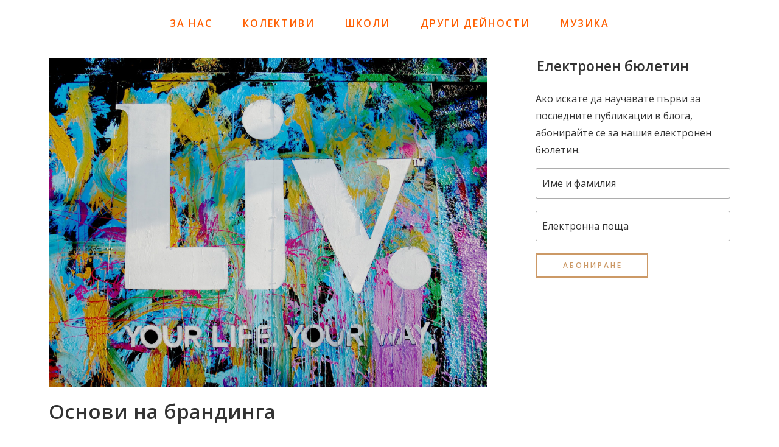

--- FILE ---
content_type: text/html; charset=UTF-8
request_url: https://www.pobedonosec.eu/articles/branding
body_size: 17534
content:
<!DOCTYPE html>
<html class="desktop " prefix="og: http://ogp.me/ns#"
      lang="bg-bg"
       dir="ltr"       itemscope itemtype="http://schema.org/WebSite"
      data-page-type="pageArticle">
<head>
            <title>Основи на брандинга</title>
<link rel="alternate" href="https://www.pobedonosec.eu/articles/branding" hreflang="x-default"/>
<link rel="alternate" href="https://www.pobedonosec.eu/articles/branding" hreflang="bg-bg"/>
<meta itemprop="name" content="Основи на брандинга">
<meta name="twitter:title" content="Основи на брандинга">
<meta name="twitter:card" content="summary"/>
<meta property="og:title" content="Основи на брандинга"/>
<meta property="og:url" content="https://www.pobedonosec.eu/articles/branding">
        <meta property="og:type" content="article"/>
    <link rel="dns-prefetch" href="https://static.super.website">
    <meta name="description" content="основи на Добре дошли в нашия сайт за корпоративен брандинг и дизайн. Готови сме да усършенстваме вашата концепция за визия на бранда и бизнеса ви. Доверете се на нашия опит и умения.">
    <meta itemprop="description" content="основи на Добре дошли в нашия сайт за корпоративен брандинг и дизайн. Готови сме да усършенстваме вашата концепция за визия на бранда и бизнеса ви. Доверете се на нашия опит и умения.">
    <meta name="twitter:description" content="основи на Добре дошли в нашия сайт за корпоративен брандинг и дизайн. Готови сме да усършенстваме вашата концепция за визия на бранда и бизнеса ви. Доверете се на нашия опит и умения.">
    <meta property="og:description" content="основи на Добре дошли в нашия сайт за корпоративен брандинг и дизайн. Готови сме да усършенстваме вашата концепция за визия на бранда и бизнеса ви. Доверете се на нашия опит и умения."/>
<meta name="generator" content="Super Website"/>
<meta http-equiv="content-type" content="text/html; charset=utf-8"/>
<link href="https://www.pobedonosec.eu/articles/branding" rel="canonical"/>
<script type="application/ld+json">
{
  "@context": "https://schema.org/",
  "@type": "Organization",
  "name": "Народно Читалище &quot;Св. Георги Победоносец 1999г.",
  "url": "https://www.pobedonosec.eu"
}


</script>

    
            <meta name="image" content="https://static.super.website/fs/super-website/userFiles/pobedonosec/images/as-20-tpPSnWmP8RM.jpg?v=1603884274">
        <meta property="og:image" content="https://static.super.website/fs/super-website/userFiles/pobedonosec/images/as-20-tpPSnWmP8RM.jpg?v=1603884274"/>
        <meta property="og:image:secure_url" content="https://static.super.website/fs/super-website/userFiles/pobedonosec/images/as-20-tpPSnWmP8RM.jpg?v=1603884274"/>
        <meta property="og:image:width" content="1920"/>
        <meta property="og:image:height" content="1440"/>
        <meta itemprop="image" content="https://static.super.website/fs/super-website/userFiles/pobedonosec/images/as-20-tpPSnWmP8RM.jpg?v=1603884274">
        <meta name="twitter:image" content="https://static.super.website/fs/super-website/userFiles/pobedonosec/images/as-20-tpPSnWmP8RM.jpg?v=1603884274">
    
<meta name="viewport" content="width=device-width, initial-scale=1.0, maximum-scale=5.0, user-scalable=0"/>
<meta name="HandheldFriendly" content="true"/>
<meta name="format-detection" content="telephone=no"/>
<meta name="apple-mobile-web-app-capable" content="YES"/>

            <meta name="public-js/config/asset-manifest"
              content="%7B%22bundles%22%3A%7B%22account-engine%22%3A%7B%22assets%22%3A%5B%7B%22uri%22%3A%22https%3A%2F%2Fstatic.super.website%2Ffrontend-public%2Fengines-dist%2Faccount-engine%2Fassets%2Fengine-vendor.js%22%2C%22type%22%3A%22js%22%7D%2C%7B%22uri%22%3A%22https%3A%2F%2Fstatic.super.website%2Ffrontend-public%2Fengines-dist%2Faccount-engine%2Fassets%2Fengine.css%22%2C%22type%22%3A%22css%22%7D%2C%7B%22uri%22%3A%22https%3A%2F%2Fstatic.super.website%2Ffrontend-public%2Fengines-dist%2Faccount-engine%2Fassets%2Fengine.js%22%2C%22type%22%3A%22js%22%7D%2C%7B%22uri%22%3A%22https%3A%2F%2Fstatic.super.website%2Ffrontend-public%2Fengines-dist%2Faccount-engine%2Fassets%2Fintl%2Fintl.complete.js%22%2C%22type%22%3A%22js%22%7D%2C%7B%22uri%22%3A%22https%3A%2F%2Fstatic.super.website%2Ffrontend-public%2Fengines-dist%2Faccount-engine%2Fassets%2Fintl%2Fintl.js%22%2C%22type%22%3A%22js%22%7D%2C%7B%22uri%22%3A%22https%3A%2F%2Fstatic.super.website%2Ffrontend-public%2Fengines-dist%2Faccount-engine%2Fassets%2Fintl%2Fintl.min.js%22%2C%22type%22%3A%22js%22%7D%2C%7B%22uri%22%3A%22https%3A%2F%2Fstatic.super.website%2Ffrontend-public%2Fengines-dist%2Faccount-engine%2Fassets%2Fintl%2Flocales%2Fen.js%22%2C%22type%22%3A%22js%22%7D%2C%7B%22uri%22%3A%22https%3A%2F%2Fstatic.super.website%2Ffrontend-public%2Fengines-dist%2Faccount-engine%2Fassets%2Fintl%2Flocales%2Fhy.js%22%2C%22type%22%3A%22js%22%7D%2C%7B%22uri%22%3A%22https%3A%2F%2Fstatic.super.website%2Ffrontend-public%2Fengines-dist%2Faccount-engine%2Fassets%2Fintl%2Flocales%2Fru.js%22%2C%22type%22%3A%22js%22%7D%5D%7D%2C%22assets%22%3A%7B%22assets%22%3A%5B%5D%7D%7D%7D"/>
        <meta name="public-js/config/environment"
              content="%7B%22modulePrefix%22%3A%22public-js%22%2C%22environment%22%3A%22production%22%2C%22rootURL%22%3A%22/%22%2C%22locationType%22%3A%22hash%22%2C%22EmberENV%22%3A%7B%22FEATURES%22%3A%7B%7D%2C%22EXTEND_PROTOTYPES%22%3A%7B%22Date%22%3Afalse%7D%7D%2C%22APP%22%3A%7B%22name%22%3A%22public-js%22%2C%22version%22%3A%220.0.0+56cc87f8%22%7D%2C%22torii%22%3A%7B%22providers%22%3A%7B%22vk-oauth2%22%3A%7B%22apiKey%22%3A%22%22%2C%22redirectUri%22%3A%22%22%7D%2C%22facebook-oauth2%22%3A%7B%22apiKey%22%3A%22%22%2C%22redirectUri%22%3A%22%22%7D%2C%22google-oauth2%22%3A%7B%22apiKey%22%3A%22%22%2C%22redirectUri%22%3A%22%22%2C%22scope%22%3A%22profile%20email%22%7D%7D%7D%2C%22exportApplicationGlobal%22%3Afalse%2C%22ember-modal-dialog%22%3A%7B%7D%7D"/>
        <meta name="account-engine/config/environment"
              content="%7B%22modulePrefix%22%3A%22account-engine%22%2C%22environment%22%3A%22production%22%2C%22torii%22%3A%7B%22disableRedirectInitializer%22%3Atrue%7D%7D"/>
    
<meta name="robots" content="index, follow"/>


<link rel="icon" type="image/png"
      href="https://static.super.website/fs/super-website/userFiles/pobedonosec/images/favicon.png?v=1605629742"/>
    <link rel="preload" href="https://fonts.googleapis.com/css?family=Alegreya:400,600,700,800|Alegreya+Sans:400,600,700,800|Alegreya+Sans+SC:400,600,700,800|Bad+Script:400,600,700,800|EB+Garamond:400,600,700,800|Fira+Sans:400,600,700,800|Merriweather:400,600,700,800|Montserrat:400,600,700,800|Neucha:400,600,700,800|Open+Sans:400,600,600italic,400italic,300,300italic,700,700italic,800,800italic:400,600,700,800|Playfair+Display:400,600,700,800|Playfair+Display+SC:400,600,700,800|PT+Mono:400,600,700,800|PT+Sans:400,600,700,800|PT+Serif:400,600,700,800|Roboto:400,600,700,800|Roboto+Mono:400,600,700,800|Source+Sans+Pro:400,600,700,800|Yeseva+One&amp;amp;subset=cyrillic,greek" as="style" onload="this.onload=null;this.rel='stylesheet'"/>

<link rel="preload" as="style" type="text/css" href="https://static.super.website/assets/css/public.css?v=1739989674">
<link rel="stylesheet" type="text/css" href="https://static.super.website/assets/css/public.css?v=1739989674">
            <link rel="stylesheet" type="text/css" href="https://static.super.website/assets/partners/SuperWebsite/public.css?v=1739989674">
        <link rel="preload" as="style" type="text/css" href="https://static.super.website/assets/partners/SuperWebsite/public.css?v=1739989674">
        <link rel="preload" as="style" type="text/css" href="https://static.super.website/fs/super-website/userFiles/pobedonosec/css/public-bg-bg.css?v=1605626672">
<link rel="stylesheet" type="text/css" href="https://static.super.website/fs/super-website/userFiles/pobedonosec/css/public-bg-bg.css?v=1605626672">






<script>
    window.currentLanguage = 'bg-bg';
    window.currentLanguagePrefix = 'bg';

    let renderCustomCodeOnClientDomain = "1";
    window.renderCustomCodeOnClientDomain = !renderCustomCodeOnClientDomain ? 0 : parseInt(renderCustomCodeOnClientDomain);
    var ecommerceAssetsDomain = 'https://d2j6dbq0eux0bg.cloudfront.net';
    var typographyTranslations = {"typography.headings":"\u0417\u0430\u0433\u043b\u0430\u0432\u0438\u044f","typography.heading1":"\u0417\u0430\u0433\u043b\u0430\u0432\u0438\u0435 1","typography.heading2":"\u0417\u0430\u0433\u043b\u0430\u0432\u0438\u0435 2","typography.heading3":"\u0417\u0430\u0433\u043b\u0430\u0432\u0438\u0435 3","typography.heading4":"\u0417\u0430\u0433\u043b\u0430\u0432\u0438\u0435 4","typography.heading5":"\u0417\u0430\u0433\u043b\u0430\u0432\u0438\u0435 5","typography.heading6":"\u0417\u0430\u0433\u043b\u0430\u0432\u0438\u0435 6","typography.paragraphStyling":"\u041f\u0430\u0440\u0430\u0433\u0440\u0430\u0444\u0438","typography.paragraphText":"\u0421\u044a\u0437\u0434\u0430\u0439\u0442\u0435 \u0432\u044a\u043b\u043d\u0443\u0432\u0430\u0449\u043e \u0441\u044a\u0434\u044a\u0440\u0436\u0430\u043d\u0438\u0435, \u0441 \u043a\u043e\u0435\u0442\u043e \u0434\u0430 \u043f\u0440\u0435\u0434\u0441\u0442\u0430\u0432\u0438\u0442\u0435 \u0432\u0430\u0448\u0438\u044f \u0431\u0438\u0437\u043d\u0435\u0441 \u0432 \u043d\u0430\u0439-\u0434\u043e\u0431\u0440\u0430\u0442\u0430 \u0432\u044a\u0437\u043c\u043e\u0436\u043d\u0430 \u0441\u0432\u0435\u0442\u043b\u0438\u043d\u0430. \u041f\u043e \u0442\u043e\u0437\u0438 \u043d\u0430\u0447\u0438\u043d \u0449\u0435 \u0441\u043f\u0435\u0447\u0435\u043b\u0438\u0442\u0435 \u0434\u043e\u0432\u0435\u0440\u0438\u0435\u0442\u043e \u043d\u0430 \u0441\u0432\u043e\u0438\u0442\u0435 \u043a\u043b\u0438\u0435\u043d\u0442\u0438 \u0438 \u0449\u0435 \u0433\u0438 \u0443\u0431\u0435\u0434\u0438\u0442\u0435 \u0432 \u043a\u0430\u0447\u0435\u0441\u0442\u0432\u0430\u0442\u0430 \u043d\u0430 \u043f\u0440\u043e\u0434\u0443\u043a\u0442\u0430 \u0438\u043b\u0438 \u0443\u0441\u043b\u0443\u0433\u0430\u0442\u0430, \u043a\u043e\u0439\u0442\u043e \u043f\u0440\u0435\u0434\u043b\u0430\u0433\u0430\u0442\u0435.","typography.copiedText":"Text copied","typography.copyToClipboard":"Copy to Clipboard"};
</script>

    

<script type="text/javascript">

    
    function tryToRedirectToRightLanguage(languagePrefix) {

        if (isCustomDomain()) {

            const cookies = getCookieObject();

            var lastLanguage = languagePrefix;

            if (!lastLanguage) {
                lastLanguage = getLastLanguageFromCookies(cookies);
            }

            var languagesObj = JSON.parse(window.hrefLangRelations);

            const defaultLanguagePrefix = getDefaultLanguagePrefix();

            const assignedLangPrefix = getAssignedLangPrefix();

            if (languagesObj.routPrefix && languagesObj.urls.hasOwnProperty(languagesObj.routPrefix)) {
                if (lastLanguage !== languagesObj.routPrefix || defaultLanguagePrefix == languagesObj.routPrefix
                    || assignedLangPrefix === lastLanguage) {

                    var url = languagesObj.urls[languagesObj.routPrefix];

                    if (url === decodeURI(window.location.origin + window.location.pathname).replace(/\/$/, "")) {
                        if (assignedLangPrefix === languagesObj.routPrefix || defaultLanguagePrefix == languagesObj.routPrefix) {
                            url = url.replace('/' + languagesObj.routPrefix, '');
                            setLanguageCookie(languagesObj.routPrefix, url);
                        } else {
                            setLanguageCookie(languagesObj.routPrefix, null);
                        }
                    } else {
                        setLanguageCookie(languagesObj.routPrefix, url);
                    }
                }

                return false;

            } else {
                var hrefLangPrefix = '';

                for (var languageCode in languagesObj.urls) {
                    if (lastLanguage) {
                        if (lastLanguage === languageCode
                            // && defaultLanguagePrefix !== lastLanguage
                            && languagesObj.currentPrefix !== languageCode) {
                            window.location.replace(languagesObj.urls[languageCode]);
                            return false;
                        }
                    } else {
                        if (languagesObj.type == "2") {
                            hrefLangPrefix = languageCode.split('-').pop();
                        } else {
                            hrefLangPrefix = languageCode
                        }
                        if (defaultLanguagePrefix !== languagesObj.detectedPrefix
                            && languagesObj.currentPrefix !== hrefLangPrefix) {
                            if (hrefLangPrefix === languagesObj.detectedPrefix) {
                                if(languagesObj.currentUrl !== languagesObj.urls[languageCode]){
                                    window.location.replace(languagesObj.urls[languageCode]);
                                    return false;
                                }
                            } else {
                                for (var code in languagesObj.additionalCodes) {
                                    var currentCode = languagesObj.additionalCodes[code];

                                    currentCode.forEach(item => {
                                        if (item.includes(`-${languagesObj.detectedPrefix}`) &&
                                            defaultLanguagePrefix !== languagesObj.detectedPrefix &&
                                            languagesObj.currentPrefix !== hrefLangPrefix) {
                                            window.location.replace(languagesObj.urls[code]);
                                            return false;
                                        }
                                    });
                                }
                            }
                        }
                    }
                }
            }
        }
    }

    function getCookieObject() {
        const cookies = document.cookie;

        return cookies.split('; ').map((item) => {
            let [key, value] = item.split('=');
            return {[key]: value};
        });
    }

    function getLastLanguageFromCookies(cookies) {
        let lastLanguage = null;

        for (cookie of cookies) {
            if (cookie['lastlanguage']) {
                lastLanguage = cookie['lastlanguage'];
                break;
            }
        }

        return lastLanguage;
    }

    function isCustomDomain() {
        return 1;
    }

    function getDefaultLanguagePrefix() {
        return "bg";
    }

    function getAssignedLangPrefix() {
        return ""
    }

    function setLanguageCookie(prefix, url) {
        var d = new Date();
        var hour = 20;
        d.setTime(d.getTime() + (hour * 60 * 60 * 1000));
        var cookieExpireDate = "expires=" + d.toString();
        document.cookie = "lastlanguage=" + prefix + ";path=/; " + cookieExpireDate;
        if (url) {
            window.location.replace(url);
        }
    }
</script>


        </head>
<body class="desktop  txlive " >




<div class="main-container">
<div class="main-body">
<div class="main-layout
">
            <div class="layers-container">
                            <div class="layer">
                    <div class="off-canvas right-alignment off-canvas-container"
     style="display:none;  width:20vw;">
     <div class="off-canvas-close uci-close">
        <svg fill="#999" xmlns="http://www.w3.org/2000/svg" width="1em" height="1em" viewBox="0 0 24 24">
           <defs>
               <clipPath>
                   <rect width="1em" height="1em" transform="translate(971 2389)">
                   </rect>
               </clipPath>
           </defs>
           <g transform="translate(-971 -2389)">
               <path
                   d="M20.5,23.124l-8.834,8.834a1.852,1.852,0,1,1-2.618-2.619L17.887,20.5,9.053,11.671a1.851,1.851,0,1,1,2.618-2.618L20.5,17.887l8.834-8.834a1.852,1.852,0,1,1,2.619,2.618L23.124,20.5l8.834,8.834a1.852,1.852,0,1,1-2.619,2.619Z"
                   transform="translate(962.495 2380.495)">
               </path>
           </g>
       </svg>
   </div>
            <div class="off-canvas-inner-container native-scroll-box y-scroll">
                                        <div class="uc-row-wrapper">
                <div
                    class="uc-row   last                       
                    
                                            " data-id="39"
                                        style="  "

                >
                    <div id="r39" class="row-container ">
                        <div class="row mainRow "
                                                          style="">
                                                                                                                                <div
    class="column col-sm-12 "
    dataColumn-id="61"
        style="     "
>
        <div class="column-container "

         style="" aria-label="column" role="contentinfo">
                                                                                    
                        <div
                            class="module-container   only-mobile   align-center ModuleNavigation
                             first   last                             "
                                                        aria-label="module container" role="contentinfo"
                            id="m97"
                        >

                            <div
                                class="   module ModuleNavigation "
                                dataModule-id="97"

                                                                
                                >

                                <input type="hidden" class="standard-navigation">
<style>
        		#navigation-97 > .standard-view > .navigation > .page > .page-children {
        background: #f1f1f1;
    }
    #navigation-97 > .standard-view > .navigation > .page > .page-children > .page > ul {
        background: #f1f1f1;
    }
            
        #navigation-97 .navigation > li.has-childes.page > ul a {
        padding: 0 15px;
    }

        
                        #navigation-97 .navigation > li.has-childes.page > ul.page-children:after {
                height: 10px;
            }
            #navigation-97 ul.open-to-top::after {
                position: absolute;
                bottom: -10px;
            }
            	#navigation-97 .page a {
        color: #353535;
        font-size: 14px;
        font-weight: 400;
        letter-spacing: 0px;
        text-transform: uppercase;
    }

    #navigation-97 .page a .uci-dropdown-arrow-down svg {
        fill: #353535;
    }

            #navigation-97 > nav > ul > li.page:not(:last-child) {
                        margin-bottom: 20px;
            }
    #navigation-97 > nav > ul > li:first-child:nth-last-child(1) {
                          margin-bottom: 40px;
            }
    #navigation-97 li.page > a:hover {
        color: rgb(221, 181, 93) !important;
    }
    #navigation-97 li.page.active > a {
        color: rgb(221, 181, 93);
    }
    #navigation-97 li.page.active > a:hover {
        color: rgba(29, 29, 29, 0.72) !important;
    }
    #navigation-97 li.page.active > a {
        color: rgb(221, 181, 93);
    }

    #navigation-97 li.page.active > a:hover {
        color: rgba(29, 29, 29, 0.72) !important;
    }
    #navigation-97 li.page > ul.page-children li.page a {
        color: #353535;
    }
    #navigation-97 li.page > ul.page-children li.page a .uci-dropdown-arrow-down svg {
        fill: #353535;
    }
    #navigation-97 li.page > ul.page-children > li.page a:hover,
    #navigation-97 li.page > ul.page-children > li.page > ul.page-children > li.page a:hover {
        color: #959595     !important;
    }
    #navigation-97 li.page > ul.page-children > li.page.active > a,
    #navigation-97 li.page > ul.page-children > li.page > ul.page-children > li.page.active > a {
        color: #353535;
    }

    #navigation-97 li.page > ul.page-children > li.page.active > a:hover,
    #navigation-97 li.page > ul.page-children > li.page > ul.page-children > li.page.active > a:hover {
        color: #959595     !important;
    }
    #navigation-97 .subMenu__show:before,
    #navigation-97 .subMenu__horizontal-arrow-left:before,
    #navigation-97 .subMenu__horizontal-arrow-right:before,
    #navigation-97 li.page > ul.page-children > li.has-childes > .page-children.pagesArrows > li:first-child:before {
        color: #f1f1f1;
    }

            #navigation-97 li.page > ul.page-children > li.page > a {
                          color: #353535;
                                 font-size: 12px;
        }

    
            #navigation-97 li.page ul.page-children .page {
        padding-top: 5px;
        padding-bottom: 5px;
    }

    #navigation-97 li.page ul.page-children .page:last-child {
        padding-bottom: 5px;
    }

    #navigation-97 li.has-childes.page > a > .uci-dropdown-arrow-down svg {
        width: 8px;
        height: 8px;
        line-height: 10px;
    }

    #navigation-97 li.has-childes.page > .page-children.pagesArrows > .has-childes > a > .uci-dropdown-arrow-down svg {
        width: 7px;
        height: 7px;
        line-height: 12px;
    }

    #navigation-97 li.has-childes.page > .page-children li > a,
    #navigation-97 li.has-childes.page > .page-children li {
        text-align: center;
    }

                 #navigation-97 li.page {
        text-align: center ;;
    }
    </style>

<div id="navigation-97"
     class="navigation-inner
         clickable-dropdown          in-canvas         vertical standard
             "
     data-stretch-labels=""
 >
    
                    <nav class="standard-view ">
            <ul class="navigation" style="font-family: Lato;" itemscope itemtype="https://www.schema.org/SiteNavigationElement">
                                                                                                                    <li class="page subMenu__item show center
                                                                "
        data-anchor=""
        itemprop="name">
        <a class="nav-item center "
           href="https://www.pobedonosec.eu"
           itemprop="url"
           data-page-type="pageBlank"
           data-link = ""
                                            tabindex="0"
                   >

            За нас
                    </a>
                    </li>
                                                                                                                            <li class="page subMenu__item show center
                                                                "
        data-anchor=""
        itemprop="name">
        <a class="nav-item center "
           href="https://www.pobedonosec.eu/kolektivi"
           itemprop="url"
           data-page-type="pageBlank"
           data-link = ""
                                            tabindex="0"
                   >

            Колективи
                    </a>
                    </li>
                                                                                                                            <li class="page subMenu__item show center
                                                                "
        data-anchor=""
        itemprop="name">
        <a class="nav-item center "
           href="https://www.pobedonosec.eu/shkoli"
           itemprop="url"
           data-page-type="pageBlank"
           data-link = ""
                                            tabindex="0"
                   >

            Школи
                    </a>
                    </li>
                                                                                                                            <li class="page subMenu__item show center
                                                                "
        data-anchor=""
        itemprop="name">
        <a class="nav-item center "
           href="https://www.pobedonosec.eu/deinosti"
           itemprop="url"
           data-page-type="pageBlank"
           data-link = ""
                                            tabindex="0"
                   >

            Други дейности
                    </a>
                    </li>
                                                                                                                            <li class="page subMenu__item show center
                                                                "
        data-anchor=""
        itemprop="name">
        <a class="nav-item center "
           href="https://www.pobedonosec.eu/music"
           itemprop="url"
           data-page-type="pageBlank"
           data-link = ""
                                            tabindex="0"
                   >

            Музика
                    </a>
                    </li>
                                                                        </ul>
        </nav>
    </div>
                                </div>
                        </div>
                                                                            </div>
</div>
                                                                                                                        </div>
                    </div>
                    
                    
                                    </div>
            </div>
                                </div>
    </div>
                </div>
                    </div>
    
                <div class="header-and-main-rows  ">
                    <header class="header-rows "
                 style=" ">

                
                
                
                                                            <div class="header-row-wrapper">
                        <div class="uc-row-wrapper">
                <div
                    class="uc-row                          header-row  
                    
                                            header-row-fix
                        " data-id="1"
                                        style="   margin-bottom:0vh;  background:#FFFFFF;"

                >
                    <div id="r1" class="row-container  container ">
                        <div class="row headerRow "
                                                          style="">
                                                                                                                                <div
    class="column col-sm-12 "
    dataColumn-id="1"
        style="  padding:20px 0px;     "
>
        <div class="column-container "

         style="" aria-label="column" role="contentinfo">
                                                                                    
                        <div
                            class="module-container   only-mobile   align-center ModuleNavigation
                             first   last                             "
                                                        aria-label="module container" role="contentinfo"
                            id="m1"
                        >

                            <div
                                class="   module ModuleNavigation "
                                dataModule-id="1"

                                                                
                                >

                                <input type="hidden" class="standard-navigation">
<style>
        		#navigation-1 > .standard-view > .navigation > .page > .page-children {
        background: rgb(255, 255, 255);
    }
    #navigation-1 > .standard-view > .navigation > .page > .page-children > .page > ul {
        background: rgb(255, 255, 255);
    }
            
        #navigation-1 .navigation > li.has-childes.page > ul a {
        padding: 0 15px;
    }

        
                        #navigation-1 .navigation > li.has-childes.page > ul.page-children:after {
                height: 10px;
            }
            #navigation-1 ul.open-to-top::after {
                position: absolute;
                bottom: -10px;
            }
            	#navigation-1 .page a {
        color: rgb(255, 96, 3);
        font-size: 16px;
        font-weight: 600;
        letter-spacing: 2px;
        text-transform: uppercase;
    }

    #navigation-1 .page a .uci-dropdown-arrow-down svg {
        fill: rgb(255, 96, 3);
    }

            #navigation-1 > nav > ul > li.page:not(:last-child) {
                        margin-right: 50px;
            }
    #navigation-1 > nav > ul > li:first-child:nth-last-child(1) {
            }
    #navigation-1 li.page > a:hover {
        color: rgb(110, 255, 0) !important;
    }
    #navigation-1 li.page.active > a {
        color: rgb(255, 212, 0);
    }
    #navigation-1 li.page.active > a:hover {
        color: rgb(255, 212, 0) !important;
    }
    #navigation-1 li.page.active > a {
        color: rgb(255, 212, 0);
    }

    #navigation-1 li.page.active > a:hover {
        color: rgb(255, 212, 0) !important;
    }
    #navigation-1 li.page > ul.page-children li.page a {
        color: rgba(51, 51, 51, 0.6);
    }
    #navigation-1 li.page > ul.page-children li.page a .uci-dropdown-arrow-down svg {
        fill: rgba(51, 51, 51, 0.6);
    }
    #navigation-1 li.page > ul.page-children > li.page a:hover,
    #navigation-1 li.page > ul.page-children > li.page > ul.page-children > li.page a:hover {
        color: rgb(255, 212, 0)     !important;
    }
    #navigation-1 li.page > ul.page-children > li.page.active > a,
    #navigation-1 li.page > ul.page-children > li.page > ul.page-children > li.page.active > a {
        color: #353535;
    }

    #navigation-1 li.page > ul.page-children > li.page.active > a:hover,
    #navigation-1 li.page > ul.page-children > li.page > ul.page-children > li.page.active > a:hover {
        color: #959595     !important;
    }
    #navigation-1 .subMenu__show:before,
    #navigation-1 .subMenu__horizontal-arrow-left:before,
    #navigation-1 .subMenu__horizontal-arrow-right:before,
    #navigation-1 li.page > ul.page-children > li.has-childes > .page-children.pagesArrows > li:first-child:before {
        color: rgb(255, 255, 255);
    }

            #navigation-1 li.page > ul.page-children > li.page > a {
                          color: rgba(51, 51, 51, 0.6);
                                 font-size: 14px;
        }

    
        #navigation-1 li.page > ul.page-children > li.page > a {
        font-weight: 400;
    }

            #navigation-1 li.page ul.page-children .page {
        padding-top: 5px;
        padding-bottom: 5px;
    }

    #navigation-1 li.page ul.page-children .page:last-child {
        padding-bottom: 5px;
    }

    #navigation-1 li.has-childes.page > a > .uci-dropdown-arrow-down svg {
        width: 9px;
        height: 9px;
        line-height: 12px;
    }

    #navigation-1 li.has-childes.page > .page-children.pagesArrows > .has-childes > a > .uci-dropdown-arrow-down svg {
        width: 8px;
        height: 8px;
        line-height: 14px;
    }

    #navigation-1 li.has-childes.page > .page-children li > a,
    #navigation-1 li.has-childes.page > .page-children li {
        text-align: center;
    }

             </style>

<div id="navigation-1"
     class="navigation-inner
                        horizontal standard
             "
     data-stretch-labels=""
 >
            <div class="off-canvas-button icon" aria-label="off canvas button" role="button" data-selector="off-canvas-1" data-attribute="right" style="width:25px;height:25px;color:#000;fill:#000;" tabindex="0">
            <svg viewbox="0 0 100.00000762939453 75.000244140625" version="1.1" xmlns="http://www.w3.org/2000/svg" xmlns:xlink="http://www.w3.org/1999/xlink"><g transform="scale(1.2716659928598795)"><g><g><path clip-rule="evenodd" d="M81.602,44.102h-66.84c-3.256,0-5.898,2.64-5.898,5.898    s2.642,5.898,5.898,5.898h66.84c3.256,0,5.898-2.64,5.898-5.898S84.858,44.102,81.602,44.102z M81.602,67.693h-66.84    c-3.256,0-5.898,2.64-5.898,5.898c0,3.258,2.642,5.898,5.898,5.898h66.84c3.256,0,5.898-2.64,5.898-5.898    C87.5,70.333,84.858,67.693,81.602,67.693z M14.763,32.307h66.84c3.256,0,5.898-2.64,5.898-5.898c0-3.258-2.642-5.898-5.898-5.898    h-66.84c-3.256,0-5.898,2.64-5.898,5.898C8.865,29.667,11.507,32.307,14.763,32.307z" transform="translate(-8.864001274108887,-20.511001586914062)"></path></g></g></g></svg>
        </div>
    
                    <nav class="standard-view ">
            <ul class="navigation" style="font-family: Open Sans;" itemscope itemtype="https://www.schema.org/SiteNavigationElement">
                                                                                                                    <li class="page subMenu__item show center
                                                                "
        data-anchor=""
        itemprop="name">
        <a class="nav-item center "
           href="https://www.pobedonosec.eu"
           itemprop="url"
           data-page-type="pageBlank"
           data-link = ""
                                            tabindex="0"
                   >

            За нас
                    </a>
                    </li>
                                                                                                                            <li class="page subMenu__item show center
                                                                "
        data-anchor=""
        itemprop="name">
        <a class="nav-item center "
           href="https://www.pobedonosec.eu/kolektivi"
           itemprop="url"
           data-page-type="pageBlank"
           data-link = ""
                                            tabindex="0"
                   >

            Колективи
                    </a>
                    </li>
                                                                                                                            <li class="page subMenu__item show center
                                                                "
        data-anchor=""
        itemprop="name">
        <a class="nav-item center "
           href="https://www.pobedonosec.eu/shkoli"
           itemprop="url"
           data-page-type="pageBlank"
           data-link = ""
                                            tabindex="0"
                   >

            Школи
                    </a>
                    </li>
                                                                                                                            <li class="page subMenu__item show center
                                                                "
        data-anchor=""
        itemprop="name">
        <a class="nav-item center "
           href="https://www.pobedonosec.eu/deinosti"
           itemprop="url"
           data-page-type="pageBlank"
           data-link = ""
                                            tabindex="0"
                   >

            Други дейности
                    </a>
                    </li>
                                                                                                                            <li class="page subMenu__item show center
                                                                "
        data-anchor=""
        itemprop="name">
        <a class="nav-item center "
           href="https://www.pobedonosec.eu/music"
           itemprop="url"
           data-page-type="pageBlank"
           data-link = ""
                                            tabindex="0"
                   >

            Музика
                    </a>
                    </li>
                                                                        </ul>
        </nav>
    </div>
                                </div>
                        </div>
                                                                            </div>
</div>
                                                                                                                        </div>
                    </div>
                    
                                                                
                                    </div>
            </div>
                    </div>
                                                    </header>
                            <main class="main-rows">
                                                                                                            
                                                     <div class="uc-row-wrapper">
                <div
                    class="uc-row     last                       
                    
                                            " data-id="41"
                                        style="   margin-bottom:0vh;  "

                >
                    <div id="r41" class="row-container  container ">
                        <div class="row mainRow "
                                                          style="">
                                                                                                                                <div
    class="column col-xs-8 "
    dataColumn-id="63"
        style="     "
>
        <div class="column-container vertical-top"

         style="" aria-label="column" role="contentinfo">
                                                                                    
                        <div
                            class="module-container   only-mobile   align-center ModuleArticleSingle
                             first   last                             "
                                                            style=" padding: 0 40px 0 40px  "
                                                        aria-label="module container" role="contentinfo"
                            id="m99"
                        >

                            <div
                                class="   module ModuleArticleSingle "
                                dataModule-id="99"

                                                                
                                >

                                <div class="article-item current-article" data-id="20">
        <div class="article-item-container">

                                                                    <div class="article-item-image" style="margin-bottom: 20px;">
                          <img class=" article-img "
                               width = "1920"
                               height="1440"
                               src="https://static.super.website/fs/super-website/userFiles/pobedonosec/images/a-20-tpPSnWmP8RM.jpg?v=1603884274"
                               alt="Основи на брандинга"
                               loading="lazy"
                          >
                    </div>
                            
            <div class="article-item-info-container">

                                    <div class="article-item-title-container" style="margin-bottom: 20px;">
                        <h1 class="article-item-title" data-font-size="h2"
                            style=" color:rgb(51, 51, 51);    ">
                            <span >Основи на брандинга</span>
                        </h1>
                    </div>
                
                                    <div class="article-item-fulltext uc-content" data-font-size="p" style="margin-bottom: 20px;">
                                                <p>Създайте вълнуващо съдържание, с което да представите Вашия бизнес в най-добрата възможна светлина. По този начин ще спечелите доверието на своите клиенти и ще ги убедите в качествата на продукта или услугата, които предлагате.  </p><p>Блогът е независим канал за комуникация с потребителите, които все още не Ви познават или имат оскъдна информация за дейността, която развивате. Публикациите са идеалното допълнение към Вашия сайт, защото Ви помагат да се разграничите от конкурентите си.  </p><p>Добавяйки често нови статии, Вие имате възможност да поддържате добрия имидж на своя бранд и да изразявате свободно позицията си по актуални теми и злободневни въпроси от сферата на Вашия бизнес.</p>
                    </div>
                
                <div class="article-item-info">
                    
                                            <p class="article-item-hits"
                            style="color:rgb(51, 51, 51)" >
                            <svg class="uci-views" width="15" height="15" viewBox="0 0 16 16" fill="none" xmlns="http://www.w3.org/2000/svg">
                                <path
                                    d="M8 3.00008C4.58114 3.00008 1.59724 4.84015 0 7.58333C1.59732 10.3198 4.58114 12.1667 8 12.1667C11.4189 12.1667 14.4028 10.3266 16 7.58333C14.4027 4.84686 11.4189 3 8 3V3.00008ZM8 10.8793C6.16483 10.8793 4.67631 9.40309 4.67631 7.58333C4.67631 5.76358 6.16491 4.28741 8 4.28741C9.83517 4.28741 11.3237 5.76358 11.3237 7.58333C11.3237 9.40309 9.83509 10.8793 8 10.8793V10.8793Z"
                                    fill="rgb(51, 51, 51) " />
                                <path
                                    d="M9.94847 7.58343C9.94847 8.65951 9.07614 9.53184 8.00005 9.53184C6.92397 9.53184 6.05164 8.65951 6.05164 7.58343C6.05164 6.50734 6.92397 5.63501 8.00005 5.63501C9.07614 5.63501 9.94847 6.50734 9.94847 7.58343Z"
                                    fill="rgb(51, 51, 51) " />
                            </svg>
                            <span class="single-article-hits">
                                                            </span>
                        </p>
                    
                                            <p class="article-item-published-date"
                            style="color:rgb(51, 51, 51)" >
                            <svg class="uci-clock" width="14" height="14" viewBox="0 0 16 16" fill="none" xmlns="http://www.w3.org/2000/svg">
                                <path
                                    d="M8 0C3.57945 0 0 3.57945 0 8C0 12.4206 3.57945 16 8 16C12.4206 16 16 12.4206 16 8C16 3.57945 12.4206 0 8 0V0ZM12.225 9.27125H7.70665C7.16878 9.27125 6.72867 8.83113 6.72867 8.29327V4.28351C6.72867 3.74564 7.16878 3.30553 7.70665 3.30553C8.24452 3.30553 8.68463 3.74564 8.68463 4.28351V7.31529H12.225C12.7628 7.31529 13.2029 7.7554 13.2029 8.29327C13.2029 8.83113 12.7628 9.27125 12.225 9.27125Z"
                                    fill=" rgb(51, 51, 51) " />
                            </svg>14.11.2018
                        </p>
                                    </div>
                            </div>

                        <script type="application/ld+json">
                {"@context":"https:\/\/schema.org","@type":"Article","image":["https:\/\/static.super.website\/fs\/super-website\/userFiles\/pobedonosec\/images\/a-20-tpPSnWmP8RM.jpg?v=1603884274"],"headline":"\u041e\u0441\u043d\u043e\u0432\u0438 \u043d\u0430 \u0431\u0440\u0430\u043d\u0434\u0438\u043d\u0433\u0430","description":"\u043e\u0441\u043d\u043e\u0432\u0438 \u043d\u0430 \u0414\u043e\u0431\u0440\u0435 \u0434\u043e\u0448\u043b\u0438 \u0432 \u043d\u0430\u0448\u0438\u044f \u0441\u0430\u0439\u0442 \u0437\u0430 \u043a\u043e\u0440\u043f\u043e\u0440\u0430\u0442\u0438\u0432\u0435\u043d \u0431\u0440\u0430\u043d\u0434\u0438\u043d\u0433 \u0438 \u0434\u0438\u0437\u0430\u0439\u043d. \u0413\u043e\u0442\u043e\u0432\u0438 \u0441\u043c\u0435 \u0434\u0430 \u0443\u0441\u044a\u0440\u0448\u0435\u043d\u0441\u0442\u0432\u0430\u043c\u0435 \u0432\u0430\u0448\u0430\u0442\u0430 \u043a\u043e\u043d\u0446\u0435\u043f\u0446\u0438\u044f \u0437\u0430 \u0432\u0438\u0437\u0438\u044f \u043d\u0430 \u0431\u0440\u0430\u043d\u0434\u0430 \u0438 \u0431\u0438\u0437\u043d\u0435\u0441\u0430 \u0432\u0438. \u0414\u043e\u0432\u0435\u0440\u0435\u0442\u0435 \u0441\u0435 \u043d\u0430 \u043d\u0430\u0448\u0438\u044f \u043e\u043f\u0438\u0442 \u0438 \u0443\u043c\u0435\u043d\u0438\u044f.","datePublished":"2018-11-14 16:14:30","dateModified":"2026-01-08 06:51:55","publisher":{"@type":"Organization","name":"\u041d\u0430\u0440\u043e\u0434\u043d\u043e \u0427\u0438\u0442\u0430\u043b\u0438\u0449\u0435 \u0022\u0421\u0432. \u0413\u0435\u043e\u0440\u0433\u0438 \u041f\u043e\u0431\u0435\u0434\u043e\u043d\u043e\u0441\u0435\u0446 1999\u0433.","logo":{"@type":"ImageObject","url":"https:\/\/static.super.website\/fs\/super-website\/userFiles\/pobedonosec\/images\/logo.png?v=1603884273"}},"mainEntityOfPage":{"@type":"WebPage","@id":"https:\/\/www.pobedonosec.eu\/articles\/branding"},"author":{"name":"\u0414\u0430\u043d\u0438\u0435\u043b\u0430 \u041d\u0438\u043a\u043e\u043b\u043e\u0432\u0430"}}            </script>
        </div>

            </div>
        
<style>
    .ModuleArticleSingle[datamodule-id="99"] .article-item-image,
    .ModuleArticleSingle[datamodule-id="99"] .article2-item-image {
        border-radius: 0 0 0 0;
    }
</style>

                                </div>
                        </div>
                                                                            </div>
</div>
                                                                                                        <div
    class="column col-xs-4 "
    dataColumn-id="64"
        style="     "
>
        <div class="column-container vertical-top"

         style=" margin-top:2.212389380531vh; " aria-label="column" role="contentinfo">
                                                                                    
                        <div
                            class="module-container   only-mobile   align-center ModuleTitle
                             first                              "
                                                            style=" padding: 0px 0px 27px 0px  ; padding-bottom:3.3185840707965vh ; "
                                                        aria-label="module container" role="contentinfo"
                            id="m100"
                        >

                            <div
                                class="   module ModuleTitle "
                                dataModule-id="100"

                                                                 style="display:block;max-width:317px;"
                                
                                >

                                <div class="uc-content">
    <h4 class="AlignLeft">Електронен бюлетин</h4>
</div>                                </div>
                        </div>
                                                                                                                    
                        <div
                            class="module-container   only-mobile   align-center ModuleParagraph
                                                         "
                                                            style=" ; padding-bottom:2.212389380531vh ; "
                                                        aria-label="module container" role="contentinfo"
                            id="m101"
                        >

                            <div
                                class="   module ModuleParagraph "
                                dataModule-id="101"

                                                                
                                >

                                <div class="uc-content">
    <p class="AlignLeft">Ако искате да научавате първи за последните публикации в блога, абонирайте се за нашия електронен бюлетин.</p>
</div>
                                </div>
                        </div>
                                                                                                                    
                        <div
                            class="module-container   only-mobile   align-center ModuleSubscription
                              last                             "
                                                        aria-label="module container" role="contentinfo"
                            id="m102"
                        >

                            <div
                                class="   module ModuleSubscription "
                                dataModule-id="102"

                                                                
                                >

                                <style>
        
        
        
        
        
        
        
        
        
        
        
        
        
        
        
        
        
        
        
    </style>

    <form action="" data-module-id="102" class="vertical" id="form-module-102">
        <div class="form-group form-fields">
                            <div class="form-element">
                                        <div class="form-control">
                        <input
                                name="Име и фамилия"
                                type="text"
                                class="full val-required"
                                aria-required="true"
                                aria-invalid="true"
                                aria-label="Име и фамилия"
                                placeholder= "Име и фамилия" >

                    </div>
                </div>
                        <div class="form-element">
                                <div class="form-control">
                    <input
                            name="Електронна поща"
                            type="email"
                            class="full val-required val-email"
                            aria-required="true"
                            aria-invalid="true"
                            aria-label="Електронна поща"
                            placeholder= "Електронна поща"                     >
                </div>
            </div>
        </div>

                    <div id='subscribeRecaptcha' class="g-recaptcha"
                 data-sitekey="6Le_W-AoAAAAAJsPzFpjoBVabZavvO3MDMJwQ8QO"
                 data-callback="onSubscribe"
                 data-callback-error="onSubscribeError"
                 data-size="invisible"
                 data-badge="inline">
            </div>
            <script>
                window.subscribeHasCaptcha = true;
            </script>
        
        <div class="form-group form-submit">
            <button type="submit"
                                        class="btn  moduleSubscription-submit  btn1 " tabindex="0">
                <span class="btn-text"> АБОНИРАНЕ </span>
            </button>
        </div>

        <div class="thank-you-message-container hide">
            <i class="uci-success" role="presentation">
                <svg width="32" height="32" fill="currentColor" viewBox="0 0 32 32"  xmlns="http://www.w3.org/2000/svg">
                    <path
                        d="M14.2667 23.8799C13.4089 23.8799 12.5822 23.5375 11.9734 22.9287L6.17339 17.1242C4.90672 15.8576 4.90672 13.8087 6.17339 12.542C7.44006 11.2754 9.48889 11.2754 10.7556 12.542L14.2711 16.0576L21.2489 9.07988C22.5156 7.81322 24.5644 7.81322 25.8311 9.07988C27.0977 10.3465 27.0977 12.3954 25.8311 13.662L16.5599 22.9287C15.9511 23.5375 15.1287 23.8799 14.2666 23.8799H14.2667Z"
                         />
                </svg>
            </i>
            <p class="thank-you-message"></p>
        </div>

        <div class="error-message-container hide">
            <i class="uci-alert" role="presentation">
                <svg width="32" height="32" fill="currentColor" viewBox="0 0 32 32"  xmlns="http://www.w3.org/2000/svg">
                    <path
                        d="M18.1333 6.50098H13.8666C12.5866 6.50098 11.591 7.63881 11.7333 9.06098L12.4445 14.6076C12.5866 15.7455 13.4401 16.5988 14.5778 16.5988H17.4221C18.56 16.5988 19.4133 15.7455 19.5555 14.6076L20.2666 9.06098C20.409 7.63864 19.4133 6.50098 18.1333 6.50098V6.50098Z"
                         />
                    <path
                        d="M17.9912 19.585H14.009C13.2978 19.585 12.5867 20.1538 12.5867 21.0071V23.8516C12.5867 24.5628 13.1555 25.2738 14.009 25.2738H17.9912C18.7023 25.2738 19.4135 24.705 19.4135 23.8516V21.0071C19.4135 20.1538 18.8447 19.585 17.9913 19.585H17.9912Z"
                         />
                </svg>
            </i>
            <p class="error-message"></p>
        </div>
    </form>

    <style>
                    </style>
                                </div>
                        </div>
                                                                            </div>
</div>
                                                                                                                        </div>
                    </div>
                    
                    
                                    </div>
            </div>
                                                                                    </main>
                            <div class="push"></div>
            </div>

        
            <footer class="footer-rows "
             style="">

            
            
            
                                                                                        
                                                                                                                                                <div class="uc-row-wrapper">
                <div
                    class="uc-row      last                      
                    
                                            " data-id="2"
                                        style="   background:rgba(217, 217, 217, 0.36); "

                >
                    <div id="r2" class="row-container  container ">
                        <div class="row footerRow "
                                                          style="">
                                                                                                                                <div
    class="column col-sm-6 "
    dataColumn-id="2"
        style="  padding:5.92vh 0vh;     "
>
        <div class="column-container vertical-top"

         style="" aria-label="column" role="contentinfo">
                                                                                    
                        <div
                            class="module-container   only-mobile   align-left ModuleTitle
                             first                              "
                                                            style=" padding: 0px 40px 0px 30px  ; padding-bottom:3.1982942430704vh ; "
                                                        aria-label="module container" role="contentinfo"
                            id="m2"
                        >

                            <div
                                class="   module ModuleTitle "
                                dataModule-id="2"

                                                                
                                >

                                <div class="uc-content">
    <h3 style="color: #c06c6c;"><span style="color: #ff6003;">Контакти:</span></h3>
</div>                                </div>
                        </div>
                                                                                                                    
                        <div
                            class="module-container   only-mobile   align-left ModuleTitle
                                                         "
                                                            style=" padding: 0px 40px 0px 30px  ; padding-bottom:1.5290519877676vh ; "
                                                        aria-label="module container" role="contentinfo"
                            id="m3"
                        >

                            <div
                                class="   module ModuleTitle "
                                dataModule-id="3"

                                                                
                                >

                                <div class="uc-content">
    <h5>Адрес: ул. Калина Малина 6, гр. София</h5>

</div>                                </div>
                        </div>
                                                                                                                    
                        <div
                            class="module-container   only-mobile   align-left ModuleTitle
                                                         "
                                                            style=" padding: 0px 40px 0px 30px  ; padding-bottom:1.5290519877676vh ; "
                                                        aria-label="module container" role="contentinfo"
                            id="m4"
                        >

                            <div
                                class="   module ModuleTitle "
                                dataModule-id="4"

                                                                
                                >

                                <div class="uc-content">
    <h5>Телефон: 0882 404 535</h5>
</div>                                </div>
                        </div>
                                                                                                                    
                        <div
                            class="module-container   only-mobile   align-left ModuleTitle
                                                         "
                                                            style=" padding: 0px 40px 0px 30px  ; padding-bottom:1.5290519877676vh ; "
                                                        aria-label="module container" role="contentinfo"
                            id="m5"
                        >

                            <div
                                class="   module ModuleTitle "
                                dataModule-id="5"

                                                                
                                >

                                <div class="uc-content">
    <h5>Имейл: svgp1999@abv.bg</h5>
</div>                                </div>
                        </div>
                                                                                                                    
                        <div
                            class="module-container   only-mobile   align-left ModuleTitle
                              last                             "
                                                            style=" padding: 0px 40px 0px 30px  "
                                                        aria-label="module container" role="contentinfo"
                            id="m112"
                        >

                            <div
                                class="   module ModuleTitle "
                                dataModule-id="112"

                                                                
                                >

                                <div class="uc-content">
    <h5><span style="color: #353535;">Facebook: <a style="color: #353535;" title="Facebook" href="https://www.facebook.com/pobedonosec.eu" target="_blank" rel="noopener">facebook.com/pobedonosec.eu</a></span></h5>
</div>                                </div>
                        </div>
                                                                            </div>
</div>
                                                                                                        <div
    class="column col-sm-6 "
    dataColumn-id="3"
        style="  padding:5.92vh 0vh;     "
>
        <div class="column-container vertical-top"

         style=" margin-top:0vh; " aria-label="column" role="contentinfo">
                                                                                    
                        <div
                            class="module-container   only-mobile   align-center ModuleMap
                             first   last                             "
                                                        aria-label="module container" role="contentinfo"
                            id="m7"
                        >

                            <div
                                class="   module ModuleMap "
                                dataModule-id="7"

                                                                
                                 data-params="{&quot;zoomLevel&quot;:&quot;15&quot;,&quot;height&quot;:240,&quot;styles&quot;:&quot;default&quot;,&quot;image&quot;:&quot;&quot;,&quot;fields&quot;:[{&quot;params&quot;:{&quot;vars&quot;:{&quot;lat&quot;:{&quot;value&quot;:&quot;42.6815494&quot;},&quot;lng&quot;:{&quot;value&quot;:&quot;23.3579939&quot;},&quot;address&quot;:{&quot;value&quot;:&quot;ul. \&quot;Kalina Malina\&quot; 6, 1111 Geo Milev, Sofia, Bulgaria&quot;}}}}],&quot;id&quot;:7,&quot;columnId&quot;:3,&quot;type&quot;:&quot;ModuleMap&quot;,&quot;ordering&quot;:1,&quot;createdAt&quot;:null,&quot;updatedAt&quot;:null,&quot;deletedAt&quot;:null,&quot;visibility&quot;:[2,3],&quot;visibilitySession&quot;:false,&quot;visibilityCondition&quot;:false,&quot;componentName&quot;:&quot;map&quot;,&quot;mobilePadding&quot;:null,&quot;desktopPadding&quot;:null,&quot;padding&quot;:null,&quot;mobileMargin&quot;:null,&quot;desktopMargin&quot;:null,&quot;margin&quot;:null,&quot;mobileMaxWidth&quot;:null,&quot;desktopMaxWidth&quot;:null,&quot;maxWidth&quot;:null,&quot;mobileHorizontalAlign&quot;:null,&quot;desktopHorizontalAlign&quot;:null,&quot;horizontalAlign&quot;:null}" >

                                <script>
    window.croppedUrlPrefix = "https://static.super.website/fs/super-website/userFiles/pobedonosec/images";
</script>

<div id="map7" class="map" style="height:240px"></div>                                </div>
                        </div>
                                                                            </div>
</div>
                                                                                                                        </div>
                    </div>
                    
                    
                                            <div class="bg-image">
                            <img
                                class="cover-image bg-image-view"
                                style="
                                
                                    opacity: 0.5;
                                    object-position: 3.689% 7.65%;
                                    "
                                loading="lazy"
                                src="https://static.super.website/fs/super-website/userFiles/pobedonosec/images/r2-fq7crfuu1y0.jpg?v=1605718383"
                                alt="r2-fq7crfuu1y0.jpg"
                            >
                        </div>
                                    </div>
            </div>
                                                </footer>
    </div>
</div>
<div class="accounts-popup">
<div class="loading-container">
    <div class="loading-spinner"></div>
</div>
<iframe id="accounts-iframe" style="border: none;"></iframe>
</div>
</div>
<div class="module-datepicker-container"></div>


<!-- Auth token -->
<script defer type="text/javascript">
            var anchorMapping="[]";
        var page={"published":1,"articleId":20,"id":7,"title":"Article","alias":"0","component":null,"type":"pageArticle","target":0,"homepage":0,"isHeading":0,"isHidden":1,"externalUrl":"","navigationId":0,"parentPageId":6,"ordering":12,"seoParams":{"pageTitle":"\u041e\u0441\u043d\u043e\u0432\u0438 \u043d\u0430 \u0431\u0440\u0430\u043d\u0434\u0438\u043d\u0433\u0430","metaPageTitle":null,"description":"\u043e\u0441\u043d\u043e\u0432\u0438 \u043d\u0430 \u0414\u043e\u0431\u0440\u0435 \u0434\u043e\u0448\u043b\u0438 \u0432 \u043d\u0430\u0448\u0438\u044f \u0441\u0430\u0439\u0442 \u0437\u0430 \u043a\u043e\u0440\u043f\u043e\u0440\u0430\u0442\u0438\u0432\u0435\u043d \u0431\u0440\u0430\u043d\u0434\u0438\u043d\u0433 \u0438 \u0434\u0438\u0437\u0430\u0439\u043d. \u0413\u043e\u0442\u043e\u0432\u0438 \u0441\u043c\u0435 \u0434\u0430 \u0443\u0441\u044a\u0440\u0448\u0435\u043d\u0441\u0442\u0432\u0430\u043c\u0435 \u0432\u0430\u0448\u0430\u0442\u0430 \u043a\u043e\u043d\u0446\u0435\u043f\u0446\u0438\u044f \u0437\u0430 \u0432\u0438\u0437\u0438\u044f \u043d\u0430 \u0431\u0440\u0430\u043d\u0434\u0430 \u0438 \u0431\u0438\u0437\u043d\u0435\u0441\u0430 \u0432\u0438. \u0414\u043e\u0432\u0435\u0440\u0435\u0442\u0435 \u0441\u0435 \u043d\u0430 \u043d\u0430\u0448\u0438\u044f \u043e\u043f\u0438\u0442 \u0438 \u0443\u043c\u0435\u043d\u0438\u044f.","image":"as-20-tpPSnWmP8RM.jpg"},"createdAt":null,"updatedAt":null,"deletedAt":null,"seo":{"pageTitle":"\u041e\u0441\u043d\u043e\u0432\u0438 \u043d\u0430 \u0431\u0440\u0430\u043d\u0434\u0438\u043d\u0433\u0430","metaPageTitle":null,"description":"\u043e\u0441\u043d\u043e\u0432\u0438 \u043d\u0430 \u0414\u043e\u0431\u0440\u0435 \u0434\u043e\u0448\u043b\u0438 \u0432 \u043d\u0430\u0448\u0438\u044f \u0441\u0430\u0439\u0442 \u0437\u0430 \u043a\u043e\u0440\u043f\u043e\u0440\u0430\u0442\u0438\u0432\u0435\u043d \u0431\u0440\u0430\u043d\u0434\u0438\u043d\u0433 \u0438 \u0434\u0438\u0437\u0430\u0439\u043d. \u0413\u043e\u0442\u043e\u0432\u0438 \u0441\u043c\u0435 \u0434\u0430 \u0443\u0441\u044a\u0440\u0448\u0435\u043d\u0441\u0442\u0432\u0430\u043c\u0435 \u0432\u0430\u0448\u0430\u0442\u0430 \u043a\u043e\u043d\u0446\u0435\u043f\u0446\u0438\u044f \u0437\u0430 \u0432\u0438\u0437\u0438\u044f \u043d\u0430 \u0431\u0440\u0430\u043d\u0434\u0430 \u0438 \u0431\u0438\u0437\u043d\u0435\u0441\u0430 \u0432\u0438. \u0414\u043e\u0432\u0435\u0440\u0435\u0442\u0435 \u0441\u0435 \u043d\u0430 \u043d\u0430\u0448\u0438\u044f \u043e\u043f\u0438\u0442 \u0438 \u0443\u043c\u0435\u043d\u0438\u044f.","image":"as-20-tpPSnWmP8RM.jpg"},"status":200};
        var currentLanguageObject={"id":1,"ordering":1,"title":"Bulgarian","language":"bg-bg","prefix":"bg","locale":"bg-bg","region":"Bulgaria","flag":"https:\/\/static.super.website\/assets\/images\/flags64\/bg-bg.svg?v=1739989674","default":1,"published":1,"updatedAt":"2020-10-28T19:06:15.000000Z","createdAt":"2018-11-14T15:13:24.000000Z","deletedAt":"1970-01-01 12:00:00","enforceUnicodeAliases":0,"unicodeCharactersReplacement":"\u00c0|A, \u00c1|A, \u00c2|A, \u00c3|A, \u00c4|A, \u00c5|A, \u00e0|a, \u00e1|a, \u00e2|a, \u00e3|a, \u00e4|a, \u00e5|a, \u0100|A, \u0101|a, \u0102|A, \u0103|a, \u0104|A, \u0105|a, \u00c7|C, \u00e7|c, \u0106|C, \u0107|c, \u0108|C, \u0109|c, \u010a|C, \u010b|c, \u010c|C, \u010d|c, \u00d0|D, \u00f0|d, \u010e|D, \u010f|d, \u0110|D, \u0111|d, \u00c8|E, \u00c9|E, \u00ca|E, \u00cb|E, \u00e8|e, \u00e9|e, \u00ea|e, \u00eb|e, \u0112|E, \u0113|e, \u0114|E, \u0115|e, \u0116|E, \u0117|e, \u0118|E, \u0119|e, \u011a|E, \u011b|e, \u011c|G, \u011d|g, \u011e|G, \u011f|g, \u0120|G, \u0121|g, \u0122|G, \u0123|g, \u0124|H, \u0125|h, \u0126|H, \u0127|h, \u00cc|I, \u00cd|I, \u00ce|I, \u00cf|I, \u00ec|i, \u00ed|i, \u00ee|i, \u00ef|i, \u0128|I, \u0129|i, \u012a|I, \u012b|i, \u012c|I, \u012d|i, \u012e|I, \u012f|i, \u0130|I, \u0131|i, \u0134|J, \u0135|j, \u0136|K, \u0137|k, \u0138|k, \u0139|L, \u013a|l, \u013b|L, \u013c|l, \u013d|L, \u013e|l, \u013f|L, \u0140|l, \u0141|L, \u0142|l, \u00d1|N, \u00f1|n, \u0143|N, \u0144|n, \u0145|N, \u0146|n, \u0147|N, \u0148|n, \u0149|n, \u014a|N, \u014b|n, \u00d2|O, \u00d3|O, \u00d4|O, \u00d5|O, \u00d6|O, \u00d8|O, \u00f2|o, \u00f3|o, \u00f4|o, \u00f5|o, \u00f6|o, \u00f8|o, \u014c|O, \u014d|o, \u014e|O, \u014f|o, \u0150|O, \u0151|o, \u0154|R, \u0155|r, \u0156|R, \u0157|r, \u0158|R, \u0159|r, \u015a|S, \u015b|s, \u015c|S, \u015d|s, \u015e|S, \u015f|s, \u0160|S, \u0161|s, \u017f|s, \u0162|T, \u0163|t, \u0164|T, \u0165|t, \u0166|T, \u0167|t, \u00d9|U, \u00da|U, \u00db|U, \u00dc|U, \u00f9|u, \u00fa|u, \u00fb|u, \u00fc|u, \u0168|U, \u0169|u, \u016a|U, \u016b|u, \u016c|U, \u016d|u, \u016e|U, \u016f|u, \u0170|U, \u0171|u, \u0172|U, \u0173|u, \u0174|W, \u0175|w, \u00dd|Y, \u00fd|y, \u00ff|y, \u0176|Y, \u0177|y, \u0178|Y, \u0179|Z, \u017a|z, \u017b|Z, \u017c|z, \u017d|Z, \u017e|z, \u03b1|a, \u03b2|b, \u03b3|g, \u03b4|d, \u03b5|e, \u03b6|z, \u03b7|h, \u03b8|th, \u03b9|i, \u03ba|k, \u03bb|l, \u03bc|m, \u03bd|n, \u03be|x, \u03bf|o, \u03c0|p, \u03c1|r, \u03c3|s, \u03c4|t, \u03c5|y, \u03c6|f, \u03c7|ch, \u03c8|ps, \u03c9|w, \u0391|A, \u0392|B, \u0393|G, \u0394|D, \u0395|E, \u0396|Z, \u0397|H, \u0398|Th, \u0399|I, \u039a|K, \u039b|L, \u039c|M, \u039e|X, \u039f|O, \u03a0|P, \u03a1|R, \u03a3|S, \u03a4|T, \u03a5|Y, \u03a6|F, \u03a7|Ch, \u03a8|Ps, \u03a9|W, \u03ac|a, \u03ad|e, \u03ae|h, \u03af|i, \u03cc|o, \u03cd|y, \u03ce|w, \u0386|A, \u0388|E, \u0389|H, \u038a|I, \u038c|O, \u038e|Y, \u038f|W, \u03ca|i, \u0390|i, \u03cb|y, \u03c2|s, \u0410|A, \u04d0|A, \u04d2|A, \u04d8|E, \u04da|E, \u04d4|E, \u0411|B, \u0412|V, \u0413|G, \u0490|G, \u0403|G, \u0492|G, \u04f6|G, y|Y, \u0414|D, \u0415|E, \u0400|E, \u0401|YO, \u04d6|E, \u04bc|E, \u04be|E, \u0404|YE, \u0416|ZH, \u04c1|DZH, \u0496|ZH, \u04dc|DZH, \u0417|Z, \u0498|Z, \u04de|DZ, \u04e0|DZ, \u0405|DZ, \u0418|I, \u040d|I, \u04e4|I, \u04e2|I, \u0406|I, \u0407|JI, \u04c0|I, \u0419|Y, \u048a|Y, \u0408|J, \u041a|K, \u049a|Q, \u049e|Q, \u04a0|K, \u04c3|Q, \u049c|K, \u041b|L, \u04c5|L, \u0409|L, \u041c|M, \u04cd|M, \u041d|N, \u04c9|N, \u04a2|N, \u04c7|N, \u04a4|N, \u040a|N, \u041e|O, \u04e6|O, \u04e8|O, \u04ea|O, \u04a8|O, \u041f|P, \u04a6|PF, \u0420|P, \u048e|P, \u0421|S, \u04aa|S, \u0422|T, \u04ac|TH, \u040b|T, \u040c|K, \u0423|U, \u040e|U, \u04f2|U, \u04f0|U, \u04ee|U, \u04ae|U, \u04b0|U, \u0424|F, \u0425|H, \u04b2|H, \u04ba|H, \u0426|TS, \u04b4|TS, \u0427|CH, \u04f4|CH, \u04b6|CH, \u04cb|CH, \u04b8|CH, \u040f|DZ, \u0428|SH, \u0429|SHT, \u042a|A, \u042b|Y, \u04f8|Y, \u042c|Y, \u048c|Y, \u042d|E, \u04ec|E, \u042e|YU, \u042f|YA, \u0430|a, \u04d1|a, \u04d3|a, \u04d9|e, \u04db|e, \u04d5|e, \u0431|b, \u0432|v, \u0433|g, \u0491|g, \u0453|g, \u0493|g, \u04f7|g, y|y, \u0434|d, \u0435|e, \u0450|e, \u0451|yo, \u04d7|e, \u04bd|e, \u04bf|e, \u0454|ye, \u0436|zh, \u04c2|dzh, \u0497|zh, \u04dd|dzh, \u0437|z, \u0499|z, \u04df|dz, \u04e1|dz, \u0455|dz, \u0438|i, \u045d|i, \u04e5|i, \u04e3|i, \u0456|i, \u0457|ji, \u04c0|i, \u0439|y, \u048b|y, \u0458|j, \u043a|k, \u049b|q, \u049f|q, \u04a1|k, \u04c4|q, \u049d|k, \u043b|l, \u04c6|l, \u0459|l, \u043c|m, \u04ce|m, \u043d|n, \u04ca|n, \u04a3|n, \u04c8|n, \u04a5|n, \u045a|n, \u043e|o, \u04e7|o, \u04e9|o, \u04eb|o, \u04a9|o, \u043f|p, \u04a7|pf, \u0440|p, \u048f|p, \u0441|s, \u04ab|s, \u0442|t, \u04ad|th, \u045b|t, \u045c|k, \u0443|u, \u045e|u, \u04f3|u, \u04f1|u, \u04ef|u, \u04af|u, \u04b1|u, \u0444|f, \u0445|h, \u04b3|h, \u04bb|h, \u0446|ts, \u04b5|ts, \u0447|ch, \u04f5|ch, \u04b7|ch, \u04cc|ch, \u04b9|ch, \u045f|dz, \u0448|sh, \u0449|sht, \u044a|a, \u044b|y, \u04f9|y, \u044c|y, \u048d|y, \u044d|e, \u04ed|e, \u044e|yu, \u044f|ya","flagChanged":false,"homeUrl":null,"shortLocale":"bg","url":""};
        var isTablet=0;
        var isMobile=0;
        var websiteElementsDisabled=1;
        var printElementsEnabled=0;
        var siteArchiverEnabled=0;
        var signOutFromAll=false;
        var croppedUrlPrefix="https:\/\/static.super.website\/fs\/super-website\/userFiles\/pobedonosec\/images";
        var userFilesUrl="https:\/\/static.super.website\/fs\/super-website\/userFiles\/pobedonosec\/";
        var accountsUrl="https:\/\/accounts.super.website";
        var accountsIframeUrl="https:\/\/accounts.super.website";
        var currency=null;
        var helpUrl="https:\/\/help.superhosting.bg\/category\/sitebuilder";
        var websiteUrl="https:\/\/www.super.website";
        var publicAddonsAssetsUrl="\/frontend-public\/";
        var publicUser=null;
        var staticUrl="https:\/\/static.super.website";
        var storageUrl="https:\/\/static.super.website\/fs";
        var hasEcommerce=false;
        var hasPayByReceipt=false;
        var translations={"validation.requiredField":"\u0422\u043e\u0432\u0430 \u043f\u043e\u043b\u0435 \u0435 \u0437\u0430\u0434\u044a\u043b\u0436\u0438\u0442\u0435\u043b\u043d\u043e.","validation.invalidEmail":"\u041d\u0435\u0432\u0430\u043b\u0438\u0434\u0435\u043d e-mail \u0430\u0434\u0440\u0435\u0441","validation.characterRequired":"\u041c\u0438\u043d\u0438\u043c\u0430\u043b\u043d\u0438\u044f\u0442 \u0431\u0440\u043e\u0439 \u0441\u0438\u043c\u0432\u043e\u043b\u0438 \u0435","validation.characterAllowed":"\u041c\u0430\u043a\u0441\u0438\u043c\u0430\u043b\u043d\u0438\u044f\u0442 \u0431\u0440\u043e\u0439 \u0441\u0438\u043c\u0432\u043e\u043b\u0438 \u0435","validation.wordsRequired":"\u041c\u0438\u043d\u0438\u043c\u0430\u043b\u043d\u0438\u044f\u0442 \u0431\u0440\u043e\u0439 \u0434\u0443\u043c\u0438 \u0435","validation.wordsAllowed":"\u041c\u0430\u043a\u0441\u0438\u043c\u0430\u043b\u043d\u0438\u044f\u0442 \u0431\u0440\u043e\u0439 \u0434\u0443\u043c\u0438 \u0435","validation.invalidUrl":"\u041d\u0435\u0432\u0430\u043b\u0438\u0434\u0435\u043d URL","validation.passwordCompare":"\u041f\u0430\u0440\u043e\u043b\u0430\u0442\u0430 \u043d\u0430 \u0441\u044a\u0432\u043f\u0430\u0434\u0430","validation.promoCodeCompare":"\u041d\u0435\u0432\u0430\u043b\u0438\u0434\u0435\u043d \u043a\u043e\u0434","validation.invalidNumber":"\u041d\u0435\u0432\u0430\u043b\u0438\u0434\u0435\u043d \u043d\u043e\u043c\u0435\u0440","validation.greaterThanNumber":"\u0421\u0442\u043e\u0439\u043d\u043e\u0441\u0442\u0442\u0430 \u0442\u0440\u044f\u0431\u0432\u0430 \u0434\u0430 \u0435 \u043f\u043e-\u0432\u0438\u0441\u043e\u043a\u0430 \u043e\u0442","validation.lowerThanNumber":"\u0421\u0442\u043e\u0439\u043d\u043e\u0441\u0442\u0442\u0430 \u0442\u0440\u044f\u0431\u0432\u0430 \u0434\u0430 \u0431\u044a\u0434\u0435 \u043f\u043e-\u043d\u0438\u0441\u043a\u0430","validation.alias":"\u0414\u043e\u043f\u044a\u043b\u043d\u0438\u0442\u0435\u043b\u043d\u0438\u0442\u0435 \u0434\u043e\u043c\u0435\u0439\u043d\u0438 \u0442\u0440\u044f\u0431\u0432\u0430 \u0434\u0430 \u0441\u044a\u0434\u044a\u0440\u0436\u0430\u0442 \u0441\u0430\u043c\u043e \u043c\u0430\u043b\u043a\u0438 \u0431\u0443\u043a\u0432\u0438, \u0446\u0438\u0444\u0440\u0438 \u0438 \u0442\u0438\u0440\u0435\u0442\u0430.","validation.fileIsBig":"\u0424\u0430\u0439\u043b\u044a\u0442 \u0435 \u043f\u0440\u0435\u043a\u0430\u043b\u0435\u043d\u043e \u0433\u043e\u043b\u044f\u043c","validation.invalidFileType":"\u0422\u0438\u043f\u044a\u0442 \u043d\u0430 \u0444\u0430\u0439\u043b\u0430, \u043a\u043e\u0439\u0442\u043e \u043f\u0440\u0438\u043a\u0430\u0447\u0430\u0442\u0435 \u043d\u0435 \u0441\u0435 \u043f\u043e\u0434\u0434\u044a\u0440\u0436\u0430.","validation.invalidDate":"\u041d\u0435\u0432\u0430\u043b\u0438\u0434\u043d\u0430 \u0434\u0430\u0442\u0430","validation.invalidDateFormat":"\u0414\u0430\u0442\u0430\u0442\u0430 \u043d\u0435 \u0441\u044a\u0432\u043f\u0430\u0434\u0430 \u0441 \u043a\u043e\u0440\u0435\u043a\u0442\u043d\u0438\u044f \u0444\u043e\u0440\u043c\u0430\u0442 \u0437\u0430 \u0434\u0430\u0442\u0430: \u0414\u0414\/\u041c\u041c\/\u0413\u0413\u0413\u0413","validation.reCaptchaUnexpectedError":"reCAPTCHA \u0433\u0440\u0435\u0448\u043a\u0430","validation.missingInputSecret":"\u041b\u0438\u043f\u0441\u0432\u0430 \u0441\u0435\u043a\u0440\u0435\u0442\u0435\u043d \u043a\u043b\u044e\u0447 \u0437\u0430 reCAPTCHA","validation.invalidInputSecret":"\u041d\u0435\u0432\u0430\u043b\u0438\u0434\u0435\u043d \u0441\u0435\u043a\u0440\u0435\u0442\u0435\u043d \u043a\u043b\u044e\u0447 \u0437\u0430 reCAPTCHA","validation.missingInputResponse":"\u041b\u0438\u043f\u0441\u0432\u0430\u0449 \u043f\u0430\u0440\u0430\u043c\u0435\u0442\u044a\u0440 \u0437\u0430 reCAPTCHA","validation.invalidInputResponse":"\u041d\u0435\u0432\u0430\u043b\u0438\u0434\u0435\u043d \u043f\u0430\u0440\u0430\u043c\u0435\u0442\u044a\u0440 \u0437\u0430 reCAPTCHA","validation.badRequest":"\u041d\u0435\u0432\u0430\u043b\u0438\u0434\u043d\u0430 \u0437\u0430\u044f\u0432\u043a\u0430 \u0437\u0430 reCAPTCHA","validation.enableSslMessage":"\u041f\u043e\u0434\u0430\u0432\u0430\u043d\u0435\u0442\u043e \u043d\u0430 \u0442\u0430\u0437\u0438 \u0444\u043e\u0440\u043c\u0430 \u043d\u0435 \u0435 \u0432\u044a\u0437\u043c\u043e\u0436\u043d\u043e, \u0442\u044a\u0439 \u043a\u0430\u0442\u043e SSL \u0441\u0435\u0440\u0442\u0438\u0444\u0438\u043a\u0430\u0442\u044a\u0442 \u0435 \u0430\u043a\u0442\u0438\u0432\u0438\u0440\u0430\u043d \u0437\u0430 \u0434\u043e\u043c\u0435\u0439\u043d\u0430 \u0412\u0438, \u043d\u043e \u043d\u0435 \u0438 \u0437\u0430 \u0443\u0435\u0431\u0441\u0430\u0439\u0442\u0430 \u0412\u0438. \u0417\u0430 \u0434\u0430 \u043f\u043e\u0434\u0430\u0434\u0435\u0442\u0435 \u0443\u0441\u043f\u0435\u0448\u043d\u043e \u0444\u043e\u0440\u043c\u0430\u0442\u0430, \u0442\u0440\u044f\u0431\u0432\u0430 \u0434\u0430 \u0430\u043a\u0442\u0438\u0432\u0438\u0440\u0430\u0442\u0435 SSL \u0441\u0435\u0440\u0442\u0438\u0444\u0438\u043a\u0430\u0442\u0430 \u0432 \u043a\u043e\u043d\u0444\u0438\u0433\u0443\u0440\u0430\u0446\u0438\u044f\u0442\u0430 \u043d\u0430 \u0434\u043e\u043c\u0435\u0439\u043d\u0430 \u0441\u0438.","validation.aliasReserved":"\u0422\u043e\u0437\u0438 \u0430\u0434\u0440\u0435\u0441 \u043d\u0435 \u043c\u043e\u0436\u0435 \u0434\u0430 \u0431\u044a\u0434\u0435 \u0438\u0437\u043f\u043e\u043b\u0437\u0432\u0430\u043d.","validation.uniqueAlias":"\u0412\u0435\u0447\u0435 \u0441\u044a\u0449\u0435\u0441\u0442\u0432\u0443\u0432\u0430 \u0441\u0442\u0440\u0430\u043d\u0438\u0446\u0430 \u0441 {alias} \u0438\u043c\u0435. \u041c\u043e\u043b\u044f, \u0438\u0437\u0431\u0435\u0440\u0435\u0442\u0435 \u0434\u0440\u0443\u0433\u043e \u0438\u043c\u0435.","validation.invalidMasking":"\u0424\u043e\u0440\u043c\u0430\u0442\u044a\u0442 \u0435 \u043d\u0435\u0432\u0430\u043b\u0438\u0434\u0435\u043d.","validation.invalidReasonUnspecified":"Unspecified error reason.","validation.unknownInvalidReason":"Unknown error reason.","validation.malformed":"The provided user verification token was malformed.","validation.expired":"The user verification token had expired.","validation.dupe":"The user verification had already been seen.","validation.missing":"The user verification token was not present.","validation.browserError":"A retrievable error occurred on the browser."};
        
    var styleSheetUrls = [];
    var _token = '';
    var editUrl = 'https://www.pobedonosec.eu';
    var baseUrl = 'https://www.pobedonosec.eu';
    var apiPrefix = 'api';
    var publicApiPrefix = 'papi';
    var publicRestPrefix = 'prest';
    var accountPopupButtons = '1';
    var logoutFromAllDevices = '';
    var recaptchaSiteKey = '6Le_W-AoAAAAAJsPzFpjoBVabZavvO3MDMJwQ8QO';
    var pageId = '7';
    var siteInfo = {
        domain: ''
    };
    var googleMapKey = 'AIzaSyAB-PepCdsYlNrp4knBVPW55M7l5jcT-N8';
    var previewMode = 0;
    <!-- lazy load css -->
    var ll = function (styleSheetUrls) {
        styleSheetUrls.forEach(function (el) {
            var l = document.createElement('link');
            l.rel = 'stylesheet';
            l.href = el;
            var h = document.getElementsByTagName('head')[0];
            h.appendChild(l);
        });
    };

    var raf = requestAnimationFrame || mozRequestAnimationFrame || webkitRequestAnimationFrame || msRequestAnimationFrame;

    if (raf) {
        raf(function () {
            ll(styleSheetUrls)
        });
    } else {
        window.addEventListener('load', function () {
            ll(styleSheetUrls)
        });
    }
</script>

<!-- jQuery minified -->
<script src="https://static.super.website/assets/jQuery/jquery-3.6.0.min.js?v=1739989674"></script>


<!-- public assets js, all lib js files concated and minified -->
<script defer src="https://static.super.website/assets/js/publicAssets.js?v=1739989674"></script>

<!-- public js, all modules and apps public js concatenated and minified -->
<script defer src="https://static.super.website/assets/js/public.js?v=1739989674"></script>
        
<!-- Html -->


<!-- Scripts -->

<!-- Inline Scripts -->

    





<script>
    </script>








</body>
</html>


--- FILE ---
content_type: text/html; charset=utf-8
request_url: https://www.google.com/recaptcha/enterprise/anchor?ar=1&k=6Le_W-AoAAAAAJsPzFpjoBVabZavvO3MDMJwQ8QO&co=aHR0cHM6Ly93d3cucG9iZWRvbm9zZWMuZXU6NDQz&hl=bg&v=PoyoqOPhxBO7pBk68S4YbpHZ&size=invisible&anchor-ms=20000&execute-ms=30000&cb=i6md6bqbiab0
body_size: 49077
content:
<!DOCTYPE HTML><html dir="ltr" lang="bg"><head><meta http-equiv="Content-Type" content="text/html; charset=UTF-8">
<meta http-equiv="X-UA-Compatible" content="IE=edge">
<title>reCAPTCHA</title>
<style type="text/css">
/* cyrillic-ext */
@font-face {
  font-family: 'Roboto';
  font-style: normal;
  font-weight: 400;
  font-stretch: 100%;
  src: url(//fonts.gstatic.com/s/roboto/v48/KFO7CnqEu92Fr1ME7kSn66aGLdTylUAMa3GUBHMdazTgWw.woff2) format('woff2');
  unicode-range: U+0460-052F, U+1C80-1C8A, U+20B4, U+2DE0-2DFF, U+A640-A69F, U+FE2E-FE2F;
}
/* cyrillic */
@font-face {
  font-family: 'Roboto';
  font-style: normal;
  font-weight: 400;
  font-stretch: 100%;
  src: url(//fonts.gstatic.com/s/roboto/v48/KFO7CnqEu92Fr1ME7kSn66aGLdTylUAMa3iUBHMdazTgWw.woff2) format('woff2');
  unicode-range: U+0301, U+0400-045F, U+0490-0491, U+04B0-04B1, U+2116;
}
/* greek-ext */
@font-face {
  font-family: 'Roboto';
  font-style: normal;
  font-weight: 400;
  font-stretch: 100%;
  src: url(//fonts.gstatic.com/s/roboto/v48/KFO7CnqEu92Fr1ME7kSn66aGLdTylUAMa3CUBHMdazTgWw.woff2) format('woff2');
  unicode-range: U+1F00-1FFF;
}
/* greek */
@font-face {
  font-family: 'Roboto';
  font-style: normal;
  font-weight: 400;
  font-stretch: 100%;
  src: url(//fonts.gstatic.com/s/roboto/v48/KFO7CnqEu92Fr1ME7kSn66aGLdTylUAMa3-UBHMdazTgWw.woff2) format('woff2');
  unicode-range: U+0370-0377, U+037A-037F, U+0384-038A, U+038C, U+038E-03A1, U+03A3-03FF;
}
/* math */
@font-face {
  font-family: 'Roboto';
  font-style: normal;
  font-weight: 400;
  font-stretch: 100%;
  src: url(//fonts.gstatic.com/s/roboto/v48/KFO7CnqEu92Fr1ME7kSn66aGLdTylUAMawCUBHMdazTgWw.woff2) format('woff2');
  unicode-range: U+0302-0303, U+0305, U+0307-0308, U+0310, U+0312, U+0315, U+031A, U+0326-0327, U+032C, U+032F-0330, U+0332-0333, U+0338, U+033A, U+0346, U+034D, U+0391-03A1, U+03A3-03A9, U+03B1-03C9, U+03D1, U+03D5-03D6, U+03F0-03F1, U+03F4-03F5, U+2016-2017, U+2034-2038, U+203C, U+2040, U+2043, U+2047, U+2050, U+2057, U+205F, U+2070-2071, U+2074-208E, U+2090-209C, U+20D0-20DC, U+20E1, U+20E5-20EF, U+2100-2112, U+2114-2115, U+2117-2121, U+2123-214F, U+2190, U+2192, U+2194-21AE, U+21B0-21E5, U+21F1-21F2, U+21F4-2211, U+2213-2214, U+2216-22FF, U+2308-230B, U+2310, U+2319, U+231C-2321, U+2336-237A, U+237C, U+2395, U+239B-23B7, U+23D0, U+23DC-23E1, U+2474-2475, U+25AF, U+25B3, U+25B7, U+25BD, U+25C1, U+25CA, U+25CC, U+25FB, U+266D-266F, U+27C0-27FF, U+2900-2AFF, U+2B0E-2B11, U+2B30-2B4C, U+2BFE, U+3030, U+FF5B, U+FF5D, U+1D400-1D7FF, U+1EE00-1EEFF;
}
/* symbols */
@font-face {
  font-family: 'Roboto';
  font-style: normal;
  font-weight: 400;
  font-stretch: 100%;
  src: url(//fonts.gstatic.com/s/roboto/v48/KFO7CnqEu92Fr1ME7kSn66aGLdTylUAMaxKUBHMdazTgWw.woff2) format('woff2');
  unicode-range: U+0001-000C, U+000E-001F, U+007F-009F, U+20DD-20E0, U+20E2-20E4, U+2150-218F, U+2190, U+2192, U+2194-2199, U+21AF, U+21E6-21F0, U+21F3, U+2218-2219, U+2299, U+22C4-22C6, U+2300-243F, U+2440-244A, U+2460-24FF, U+25A0-27BF, U+2800-28FF, U+2921-2922, U+2981, U+29BF, U+29EB, U+2B00-2BFF, U+4DC0-4DFF, U+FFF9-FFFB, U+10140-1018E, U+10190-1019C, U+101A0, U+101D0-101FD, U+102E0-102FB, U+10E60-10E7E, U+1D2C0-1D2D3, U+1D2E0-1D37F, U+1F000-1F0FF, U+1F100-1F1AD, U+1F1E6-1F1FF, U+1F30D-1F30F, U+1F315, U+1F31C, U+1F31E, U+1F320-1F32C, U+1F336, U+1F378, U+1F37D, U+1F382, U+1F393-1F39F, U+1F3A7-1F3A8, U+1F3AC-1F3AF, U+1F3C2, U+1F3C4-1F3C6, U+1F3CA-1F3CE, U+1F3D4-1F3E0, U+1F3ED, U+1F3F1-1F3F3, U+1F3F5-1F3F7, U+1F408, U+1F415, U+1F41F, U+1F426, U+1F43F, U+1F441-1F442, U+1F444, U+1F446-1F449, U+1F44C-1F44E, U+1F453, U+1F46A, U+1F47D, U+1F4A3, U+1F4B0, U+1F4B3, U+1F4B9, U+1F4BB, U+1F4BF, U+1F4C8-1F4CB, U+1F4D6, U+1F4DA, U+1F4DF, U+1F4E3-1F4E6, U+1F4EA-1F4ED, U+1F4F7, U+1F4F9-1F4FB, U+1F4FD-1F4FE, U+1F503, U+1F507-1F50B, U+1F50D, U+1F512-1F513, U+1F53E-1F54A, U+1F54F-1F5FA, U+1F610, U+1F650-1F67F, U+1F687, U+1F68D, U+1F691, U+1F694, U+1F698, U+1F6AD, U+1F6B2, U+1F6B9-1F6BA, U+1F6BC, U+1F6C6-1F6CF, U+1F6D3-1F6D7, U+1F6E0-1F6EA, U+1F6F0-1F6F3, U+1F6F7-1F6FC, U+1F700-1F7FF, U+1F800-1F80B, U+1F810-1F847, U+1F850-1F859, U+1F860-1F887, U+1F890-1F8AD, U+1F8B0-1F8BB, U+1F8C0-1F8C1, U+1F900-1F90B, U+1F93B, U+1F946, U+1F984, U+1F996, U+1F9E9, U+1FA00-1FA6F, U+1FA70-1FA7C, U+1FA80-1FA89, U+1FA8F-1FAC6, U+1FACE-1FADC, U+1FADF-1FAE9, U+1FAF0-1FAF8, U+1FB00-1FBFF;
}
/* vietnamese */
@font-face {
  font-family: 'Roboto';
  font-style: normal;
  font-weight: 400;
  font-stretch: 100%;
  src: url(//fonts.gstatic.com/s/roboto/v48/KFO7CnqEu92Fr1ME7kSn66aGLdTylUAMa3OUBHMdazTgWw.woff2) format('woff2');
  unicode-range: U+0102-0103, U+0110-0111, U+0128-0129, U+0168-0169, U+01A0-01A1, U+01AF-01B0, U+0300-0301, U+0303-0304, U+0308-0309, U+0323, U+0329, U+1EA0-1EF9, U+20AB;
}
/* latin-ext */
@font-face {
  font-family: 'Roboto';
  font-style: normal;
  font-weight: 400;
  font-stretch: 100%;
  src: url(//fonts.gstatic.com/s/roboto/v48/KFO7CnqEu92Fr1ME7kSn66aGLdTylUAMa3KUBHMdazTgWw.woff2) format('woff2');
  unicode-range: U+0100-02BA, U+02BD-02C5, U+02C7-02CC, U+02CE-02D7, U+02DD-02FF, U+0304, U+0308, U+0329, U+1D00-1DBF, U+1E00-1E9F, U+1EF2-1EFF, U+2020, U+20A0-20AB, U+20AD-20C0, U+2113, U+2C60-2C7F, U+A720-A7FF;
}
/* latin */
@font-face {
  font-family: 'Roboto';
  font-style: normal;
  font-weight: 400;
  font-stretch: 100%;
  src: url(//fonts.gstatic.com/s/roboto/v48/KFO7CnqEu92Fr1ME7kSn66aGLdTylUAMa3yUBHMdazQ.woff2) format('woff2');
  unicode-range: U+0000-00FF, U+0131, U+0152-0153, U+02BB-02BC, U+02C6, U+02DA, U+02DC, U+0304, U+0308, U+0329, U+2000-206F, U+20AC, U+2122, U+2191, U+2193, U+2212, U+2215, U+FEFF, U+FFFD;
}
/* cyrillic-ext */
@font-face {
  font-family: 'Roboto';
  font-style: normal;
  font-weight: 500;
  font-stretch: 100%;
  src: url(//fonts.gstatic.com/s/roboto/v48/KFO7CnqEu92Fr1ME7kSn66aGLdTylUAMa3GUBHMdazTgWw.woff2) format('woff2');
  unicode-range: U+0460-052F, U+1C80-1C8A, U+20B4, U+2DE0-2DFF, U+A640-A69F, U+FE2E-FE2F;
}
/* cyrillic */
@font-face {
  font-family: 'Roboto';
  font-style: normal;
  font-weight: 500;
  font-stretch: 100%;
  src: url(//fonts.gstatic.com/s/roboto/v48/KFO7CnqEu92Fr1ME7kSn66aGLdTylUAMa3iUBHMdazTgWw.woff2) format('woff2');
  unicode-range: U+0301, U+0400-045F, U+0490-0491, U+04B0-04B1, U+2116;
}
/* greek-ext */
@font-face {
  font-family: 'Roboto';
  font-style: normal;
  font-weight: 500;
  font-stretch: 100%;
  src: url(//fonts.gstatic.com/s/roboto/v48/KFO7CnqEu92Fr1ME7kSn66aGLdTylUAMa3CUBHMdazTgWw.woff2) format('woff2');
  unicode-range: U+1F00-1FFF;
}
/* greek */
@font-face {
  font-family: 'Roboto';
  font-style: normal;
  font-weight: 500;
  font-stretch: 100%;
  src: url(//fonts.gstatic.com/s/roboto/v48/KFO7CnqEu92Fr1ME7kSn66aGLdTylUAMa3-UBHMdazTgWw.woff2) format('woff2');
  unicode-range: U+0370-0377, U+037A-037F, U+0384-038A, U+038C, U+038E-03A1, U+03A3-03FF;
}
/* math */
@font-face {
  font-family: 'Roboto';
  font-style: normal;
  font-weight: 500;
  font-stretch: 100%;
  src: url(//fonts.gstatic.com/s/roboto/v48/KFO7CnqEu92Fr1ME7kSn66aGLdTylUAMawCUBHMdazTgWw.woff2) format('woff2');
  unicode-range: U+0302-0303, U+0305, U+0307-0308, U+0310, U+0312, U+0315, U+031A, U+0326-0327, U+032C, U+032F-0330, U+0332-0333, U+0338, U+033A, U+0346, U+034D, U+0391-03A1, U+03A3-03A9, U+03B1-03C9, U+03D1, U+03D5-03D6, U+03F0-03F1, U+03F4-03F5, U+2016-2017, U+2034-2038, U+203C, U+2040, U+2043, U+2047, U+2050, U+2057, U+205F, U+2070-2071, U+2074-208E, U+2090-209C, U+20D0-20DC, U+20E1, U+20E5-20EF, U+2100-2112, U+2114-2115, U+2117-2121, U+2123-214F, U+2190, U+2192, U+2194-21AE, U+21B0-21E5, U+21F1-21F2, U+21F4-2211, U+2213-2214, U+2216-22FF, U+2308-230B, U+2310, U+2319, U+231C-2321, U+2336-237A, U+237C, U+2395, U+239B-23B7, U+23D0, U+23DC-23E1, U+2474-2475, U+25AF, U+25B3, U+25B7, U+25BD, U+25C1, U+25CA, U+25CC, U+25FB, U+266D-266F, U+27C0-27FF, U+2900-2AFF, U+2B0E-2B11, U+2B30-2B4C, U+2BFE, U+3030, U+FF5B, U+FF5D, U+1D400-1D7FF, U+1EE00-1EEFF;
}
/* symbols */
@font-face {
  font-family: 'Roboto';
  font-style: normal;
  font-weight: 500;
  font-stretch: 100%;
  src: url(//fonts.gstatic.com/s/roboto/v48/KFO7CnqEu92Fr1ME7kSn66aGLdTylUAMaxKUBHMdazTgWw.woff2) format('woff2');
  unicode-range: U+0001-000C, U+000E-001F, U+007F-009F, U+20DD-20E0, U+20E2-20E4, U+2150-218F, U+2190, U+2192, U+2194-2199, U+21AF, U+21E6-21F0, U+21F3, U+2218-2219, U+2299, U+22C4-22C6, U+2300-243F, U+2440-244A, U+2460-24FF, U+25A0-27BF, U+2800-28FF, U+2921-2922, U+2981, U+29BF, U+29EB, U+2B00-2BFF, U+4DC0-4DFF, U+FFF9-FFFB, U+10140-1018E, U+10190-1019C, U+101A0, U+101D0-101FD, U+102E0-102FB, U+10E60-10E7E, U+1D2C0-1D2D3, U+1D2E0-1D37F, U+1F000-1F0FF, U+1F100-1F1AD, U+1F1E6-1F1FF, U+1F30D-1F30F, U+1F315, U+1F31C, U+1F31E, U+1F320-1F32C, U+1F336, U+1F378, U+1F37D, U+1F382, U+1F393-1F39F, U+1F3A7-1F3A8, U+1F3AC-1F3AF, U+1F3C2, U+1F3C4-1F3C6, U+1F3CA-1F3CE, U+1F3D4-1F3E0, U+1F3ED, U+1F3F1-1F3F3, U+1F3F5-1F3F7, U+1F408, U+1F415, U+1F41F, U+1F426, U+1F43F, U+1F441-1F442, U+1F444, U+1F446-1F449, U+1F44C-1F44E, U+1F453, U+1F46A, U+1F47D, U+1F4A3, U+1F4B0, U+1F4B3, U+1F4B9, U+1F4BB, U+1F4BF, U+1F4C8-1F4CB, U+1F4D6, U+1F4DA, U+1F4DF, U+1F4E3-1F4E6, U+1F4EA-1F4ED, U+1F4F7, U+1F4F9-1F4FB, U+1F4FD-1F4FE, U+1F503, U+1F507-1F50B, U+1F50D, U+1F512-1F513, U+1F53E-1F54A, U+1F54F-1F5FA, U+1F610, U+1F650-1F67F, U+1F687, U+1F68D, U+1F691, U+1F694, U+1F698, U+1F6AD, U+1F6B2, U+1F6B9-1F6BA, U+1F6BC, U+1F6C6-1F6CF, U+1F6D3-1F6D7, U+1F6E0-1F6EA, U+1F6F0-1F6F3, U+1F6F7-1F6FC, U+1F700-1F7FF, U+1F800-1F80B, U+1F810-1F847, U+1F850-1F859, U+1F860-1F887, U+1F890-1F8AD, U+1F8B0-1F8BB, U+1F8C0-1F8C1, U+1F900-1F90B, U+1F93B, U+1F946, U+1F984, U+1F996, U+1F9E9, U+1FA00-1FA6F, U+1FA70-1FA7C, U+1FA80-1FA89, U+1FA8F-1FAC6, U+1FACE-1FADC, U+1FADF-1FAE9, U+1FAF0-1FAF8, U+1FB00-1FBFF;
}
/* vietnamese */
@font-face {
  font-family: 'Roboto';
  font-style: normal;
  font-weight: 500;
  font-stretch: 100%;
  src: url(//fonts.gstatic.com/s/roboto/v48/KFO7CnqEu92Fr1ME7kSn66aGLdTylUAMa3OUBHMdazTgWw.woff2) format('woff2');
  unicode-range: U+0102-0103, U+0110-0111, U+0128-0129, U+0168-0169, U+01A0-01A1, U+01AF-01B0, U+0300-0301, U+0303-0304, U+0308-0309, U+0323, U+0329, U+1EA0-1EF9, U+20AB;
}
/* latin-ext */
@font-face {
  font-family: 'Roboto';
  font-style: normal;
  font-weight: 500;
  font-stretch: 100%;
  src: url(//fonts.gstatic.com/s/roboto/v48/KFO7CnqEu92Fr1ME7kSn66aGLdTylUAMa3KUBHMdazTgWw.woff2) format('woff2');
  unicode-range: U+0100-02BA, U+02BD-02C5, U+02C7-02CC, U+02CE-02D7, U+02DD-02FF, U+0304, U+0308, U+0329, U+1D00-1DBF, U+1E00-1E9F, U+1EF2-1EFF, U+2020, U+20A0-20AB, U+20AD-20C0, U+2113, U+2C60-2C7F, U+A720-A7FF;
}
/* latin */
@font-face {
  font-family: 'Roboto';
  font-style: normal;
  font-weight: 500;
  font-stretch: 100%;
  src: url(//fonts.gstatic.com/s/roboto/v48/KFO7CnqEu92Fr1ME7kSn66aGLdTylUAMa3yUBHMdazQ.woff2) format('woff2');
  unicode-range: U+0000-00FF, U+0131, U+0152-0153, U+02BB-02BC, U+02C6, U+02DA, U+02DC, U+0304, U+0308, U+0329, U+2000-206F, U+20AC, U+2122, U+2191, U+2193, U+2212, U+2215, U+FEFF, U+FFFD;
}
/* cyrillic-ext */
@font-face {
  font-family: 'Roboto';
  font-style: normal;
  font-weight: 900;
  font-stretch: 100%;
  src: url(//fonts.gstatic.com/s/roboto/v48/KFO7CnqEu92Fr1ME7kSn66aGLdTylUAMa3GUBHMdazTgWw.woff2) format('woff2');
  unicode-range: U+0460-052F, U+1C80-1C8A, U+20B4, U+2DE0-2DFF, U+A640-A69F, U+FE2E-FE2F;
}
/* cyrillic */
@font-face {
  font-family: 'Roboto';
  font-style: normal;
  font-weight: 900;
  font-stretch: 100%;
  src: url(//fonts.gstatic.com/s/roboto/v48/KFO7CnqEu92Fr1ME7kSn66aGLdTylUAMa3iUBHMdazTgWw.woff2) format('woff2');
  unicode-range: U+0301, U+0400-045F, U+0490-0491, U+04B0-04B1, U+2116;
}
/* greek-ext */
@font-face {
  font-family: 'Roboto';
  font-style: normal;
  font-weight: 900;
  font-stretch: 100%;
  src: url(//fonts.gstatic.com/s/roboto/v48/KFO7CnqEu92Fr1ME7kSn66aGLdTylUAMa3CUBHMdazTgWw.woff2) format('woff2');
  unicode-range: U+1F00-1FFF;
}
/* greek */
@font-face {
  font-family: 'Roboto';
  font-style: normal;
  font-weight: 900;
  font-stretch: 100%;
  src: url(//fonts.gstatic.com/s/roboto/v48/KFO7CnqEu92Fr1ME7kSn66aGLdTylUAMa3-UBHMdazTgWw.woff2) format('woff2');
  unicode-range: U+0370-0377, U+037A-037F, U+0384-038A, U+038C, U+038E-03A1, U+03A3-03FF;
}
/* math */
@font-face {
  font-family: 'Roboto';
  font-style: normal;
  font-weight: 900;
  font-stretch: 100%;
  src: url(//fonts.gstatic.com/s/roboto/v48/KFO7CnqEu92Fr1ME7kSn66aGLdTylUAMawCUBHMdazTgWw.woff2) format('woff2');
  unicode-range: U+0302-0303, U+0305, U+0307-0308, U+0310, U+0312, U+0315, U+031A, U+0326-0327, U+032C, U+032F-0330, U+0332-0333, U+0338, U+033A, U+0346, U+034D, U+0391-03A1, U+03A3-03A9, U+03B1-03C9, U+03D1, U+03D5-03D6, U+03F0-03F1, U+03F4-03F5, U+2016-2017, U+2034-2038, U+203C, U+2040, U+2043, U+2047, U+2050, U+2057, U+205F, U+2070-2071, U+2074-208E, U+2090-209C, U+20D0-20DC, U+20E1, U+20E5-20EF, U+2100-2112, U+2114-2115, U+2117-2121, U+2123-214F, U+2190, U+2192, U+2194-21AE, U+21B0-21E5, U+21F1-21F2, U+21F4-2211, U+2213-2214, U+2216-22FF, U+2308-230B, U+2310, U+2319, U+231C-2321, U+2336-237A, U+237C, U+2395, U+239B-23B7, U+23D0, U+23DC-23E1, U+2474-2475, U+25AF, U+25B3, U+25B7, U+25BD, U+25C1, U+25CA, U+25CC, U+25FB, U+266D-266F, U+27C0-27FF, U+2900-2AFF, U+2B0E-2B11, U+2B30-2B4C, U+2BFE, U+3030, U+FF5B, U+FF5D, U+1D400-1D7FF, U+1EE00-1EEFF;
}
/* symbols */
@font-face {
  font-family: 'Roboto';
  font-style: normal;
  font-weight: 900;
  font-stretch: 100%;
  src: url(//fonts.gstatic.com/s/roboto/v48/KFO7CnqEu92Fr1ME7kSn66aGLdTylUAMaxKUBHMdazTgWw.woff2) format('woff2');
  unicode-range: U+0001-000C, U+000E-001F, U+007F-009F, U+20DD-20E0, U+20E2-20E4, U+2150-218F, U+2190, U+2192, U+2194-2199, U+21AF, U+21E6-21F0, U+21F3, U+2218-2219, U+2299, U+22C4-22C6, U+2300-243F, U+2440-244A, U+2460-24FF, U+25A0-27BF, U+2800-28FF, U+2921-2922, U+2981, U+29BF, U+29EB, U+2B00-2BFF, U+4DC0-4DFF, U+FFF9-FFFB, U+10140-1018E, U+10190-1019C, U+101A0, U+101D0-101FD, U+102E0-102FB, U+10E60-10E7E, U+1D2C0-1D2D3, U+1D2E0-1D37F, U+1F000-1F0FF, U+1F100-1F1AD, U+1F1E6-1F1FF, U+1F30D-1F30F, U+1F315, U+1F31C, U+1F31E, U+1F320-1F32C, U+1F336, U+1F378, U+1F37D, U+1F382, U+1F393-1F39F, U+1F3A7-1F3A8, U+1F3AC-1F3AF, U+1F3C2, U+1F3C4-1F3C6, U+1F3CA-1F3CE, U+1F3D4-1F3E0, U+1F3ED, U+1F3F1-1F3F3, U+1F3F5-1F3F7, U+1F408, U+1F415, U+1F41F, U+1F426, U+1F43F, U+1F441-1F442, U+1F444, U+1F446-1F449, U+1F44C-1F44E, U+1F453, U+1F46A, U+1F47D, U+1F4A3, U+1F4B0, U+1F4B3, U+1F4B9, U+1F4BB, U+1F4BF, U+1F4C8-1F4CB, U+1F4D6, U+1F4DA, U+1F4DF, U+1F4E3-1F4E6, U+1F4EA-1F4ED, U+1F4F7, U+1F4F9-1F4FB, U+1F4FD-1F4FE, U+1F503, U+1F507-1F50B, U+1F50D, U+1F512-1F513, U+1F53E-1F54A, U+1F54F-1F5FA, U+1F610, U+1F650-1F67F, U+1F687, U+1F68D, U+1F691, U+1F694, U+1F698, U+1F6AD, U+1F6B2, U+1F6B9-1F6BA, U+1F6BC, U+1F6C6-1F6CF, U+1F6D3-1F6D7, U+1F6E0-1F6EA, U+1F6F0-1F6F3, U+1F6F7-1F6FC, U+1F700-1F7FF, U+1F800-1F80B, U+1F810-1F847, U+1F850-1F859, U+1F860-1F887, U+1F890-1F8AD, U+1F8B0-1F8BB, U+1F8C0-1F8C1, U+1F900-1F90B, U+1F93B, U+1F946, U+1F984, U+1F996, U+1F9E9, U+1FA00-1FA6F, U+1FA70-1FA7C, U+1FA80-1FA89, U+1FA8F-1FAC6, U+1FACE-1FADC, U+1FADF-1FAE9, U+1FAF0-1FAF8, U+1FB00-1FBFF;
}
/* vietnamese */
@font-face {
  font-family: 'Roboto';
  font-style: normal;
  font-weight: 900;
  font-stretch: 100%;
  src: url(//fonts.gstatic.com/s/roboto/v48/KFO7CnqEu92Fr1ME7kSn66aGLdTylUAMa3OUBHMdazTgWw.woff2) format('woff2');
  unicode-range: U+0102-0103, U+0110-0111, U+0128-0129, U+0168-0169, U+01A0-01A1, U+01AF-01B0, U+0300-0301, U+0303-0304, U+0308-0309, U+0323, U+0329, U+1EA0-1EF9, U+20AB;
}
/* latin-ext */
@font-face {
  font-family: 'Roboto';
  font-style: normal;
  font-weight: 900;
  font-stretch: 100%;
  src: url(//fonts.gstatic.com/s/roboto/v48/KFO7CnqEu92Fr1ME7kSn66aGLdTylUAMa3KUBHMdazTgWw.woff2) format('woff2');
  unicode-range: U+0100-02BA, U+02BD-02C5, U+02C7-02CC, U+02CE-02D7, U+02DD-02FF, U+0304, U+0308, U+0329, U+1D00-1DBF, U+1E00-1E9F, U+1EF2-1EFF, U+2020, U+20A0-20AB, U+20AD-20C0, U+2113, U+2C60-2C7F, U+A720-A7FF;
}
/* latin */
@font-face {
  font-family: 'Roboto';
  font-style: normal;
  font-weight: 900;
  font-stretch: 100%;
  src: url(//fonts.gstatic.com/s/roboto/v48/KFO7CnqEu92Fr1ME7kSn66aGLdTylUAMa3yUBHMdazQ.woff2) format('woff2');
  unicode-range: U+0000-00FF, U+0131, U+0152-0153, U+02BB-02BC, U+02C6, U+02DA, U+02DC, U+0304, U+0308, U+0329, U+2000-206F, U+20AC, U+2122, U+2191, U+2193, U+2212, U+2215, U+FEFF, U+FFFD;
}

</style>
<link rel="stylesheet" type="text/css" href="https://www.gstatic.com/recaptcha/releases/PoyoqOPhxBO7pBk68S4YbpHZ/styles__ltr.css">
<script nonce="CdPIVqTMaOBCW6cXeljZoQ" type="text/javascript">window['__recaptcha_api'] = 'https://www.google.com/recaptcha/enterprise/';</script>
<script type="text/javascript" src="https://www.gstatic.com/recaptcha/releases/PoyoqOPhxBO7pBk68S4YbpHZ/recaptcha__bg.js" nonce="CdPIVqTMaOBCW6cXeljZoQ">
      
    </script></head>
<body><div id="rc-anchor-alert" class="rc-anchor-alert"></div>
<input type="hidden" id="recaptcha-token" value="[base64]">
<script type="text/javascript" nonce="CdPIVqTMaOBCW6cXeljZoQ">
      recaptcha.anchor.Main.init("[\x22ainput\x22,[\x22bgdata\x22,\x22\x22,\[base64]/[base64]/UltIKytdPWE6KGE8MjA0OD9SW0grK109YT4+NnwxOTI6KChhJjY0NTEyKT09NTUyOTYmJnErMTxoLmxlbmd0aCYmKGguY2hhckNvZGVBdChxKzEpJjY0NTEyKT09NTYzMjA/[base64]/MjU1OlI/[base64]/[base64]/[base64]/[base64]/[base64]/[base64]/[base64]/[base64]/[base64]/[base64]\x22,\[base64]\\u003d\x22,\x22w6IsCG0dOSx0w5XClDQRZG7CsXUHOsKVWAgGOUh3RQ91CMOTw4bCqcKMw7tsw7ELbcKmNcOlwo9BwrHDvsOkLgwfEjnDjcO7w5JKZcOjwo/CmEZpw4TDpxHCucK5FsKFw69eHkMWAjtNwq9oZALDtcKNOcOmRsKCdsKkwr/DhcOYeG1TChHChMOMUX/Cpn/DnwAkw6hbCMOuwotHw4rCiX5xw7HDlsKAwrZUGMKEwpnCk2DDhsK9w7Z9PDQFwoXCm8O6wrPChQI3WVs+KWPClMKMwrHCqMOzwrdKw7IQw5TChMOJw4NGd0/CuV/[base64]/Cn8K7HWbDncKhE8K/NWPDpsO+dzwbw7jDocK0DsO3H2fCkgrDl8KRwr7Ds2w2V1kbwpIowow5w7fCl3DDocK1wpvDtwQpKzZVwrQuIBMdVBnDjsOwHMKfOW5HNRXDqcKrEwXDmMK7XH/DgcO0DMORwqgLwpZYdT/CisKPwpjClMOmwrfDh8OKw4TCrMO7wqvCscORbcOiRV/Dq0bCvMOSYsOIwpkjcgNkEg7DkCQdU0nCpTAFw4EQf3N/BMOewrrDisOVwqPCgELDgGzCp1FVGsOuUsKbwoR3FknDn3Z1w61awqfChhIywoDCoAXDlFkrbDrDignDuQ5dw7IEUsKWGcKnPWDDiMOiwrzCuMKowo/CkcO3LcKde8O8wqlLw43DoMKywqRCwpvDhsK8JF7CgTw6wqrDuyXCokjCoMKBwqIVwoDCl2XCsS9tMMOLw53Cs8OMOSrCu8OUwp46w73CjxjCrcOyNsOWwoDDt8O9wr4FN8OaA8O8w5LCtB/CgsORwqHCrlbDgSwsUMOsXcKyd8Omw4wawoXDkDMTN8OEw53ChHYuD8OuwqTDgcOEBMK3w7PDgsOiw7NHflV7w40TLsKbw57Dpj8fwo3DimvCkhbDosKUw6I9c8KWwrNgMjNpw7vDsFdKXXExcsOURcO9VSrCklTCmSw/Jjoqw6zCqFQ/N8KvIcOpcDLDrlJHEsK6w504bsOLwrVmesKcwpbCl0ohBUtJMRkZO8Ksw6DDusKYa8Orw41ow6/CgiDCuQlrw4vCoFfDjcKCwqYzwpfDjm3CnEJ7wocYw4jDmDEHwoQrw7bCh0vCvRBVMW5/WTh5wqnCp8OLIMKYViABWMO5wp/CmsOtw5fCrsOTwrMvPSnDtS8Zw5AobcOfwpHDjUzDncK3w4Q0w5HCgcKMQgHCtcKaw7/DuWkCSjLCocOJwodUOUtDbMO4w6LCvcOpPVcIwpvDqsOPw7fCsMKGwqoVBMOZTsOKw5Mqw6LDqFp5YTVsEMK/Y3PCvMKRa0hEw5vCpMOWw7t4HTPClD3Cj8OhLMONUgTDlQRYw64zOUfDosOsQ8KdQEpWXcKdL3FIwrYcw7HCpMO3dQ3Cn3ZPw43DvcOOwqA2wo/[base64]/w4rCssOjwrtxw6cvED/[base64]/CkXVCd1gmwpjDj8K6w65Aw7txY0Uww43Dl2PDssOKTATChMOTw4DDoSnCqVzDpcK0JMOsWcO9XsKDwo5Pw4x+RVPCqcO/Q8OoMwgJGMKxGMKbwr/CgsOLw4EcV27CocKawocwV8OJw43DiVbCjBBdwrpyw7AtwqLDllsFw4PCr3DDn8O+GEgMFjdTw5vDnBltw4hFZTkpX3hawqt/w63CtwPDvSbCrUZ4w7pqw5Q5w64JSsKlL2LDuUfDlcOtwr1IFEFXwq/CsmoGWsO3LcKVHcOyGGYWKMKWfB4IwqUlwpdSdsOGwpXCicKQZcO9w7TDgkhfGHfCt1zDkMKvSE/[base64]/[base64]/[base64]/OcKyA8O+wqfCqcO1KsOSwoTDpcKQfsKVeMOCbyhnw4QWYjIxcMOOB3R+ax7Cl8Opw6FKWUhuJcKKw63ChA8vFxtEKcOtw4LCn8OKwo/[base64]/A8O6RsKsw7vDncOgNnxKYcKsQcO8w7wuwpbDksO4OMKMX8KfIEnDncK3wq56ScKEGQRkTsOjw6dpw7YDVcOJYsO2wp57w7M9w7zDl8KpewDDp8OAwow5JBTDn8KhDMOZT03DtBTCp8KmNS0OLMO/KMKHHTcqesOOAsOKScKUd8OaDlYZAGd1SsOIChUQZD7Dp2NDw7xwWy1qWsOQY2HCsltAw6VQw7pcKUlaw53CksKEPndQwrFyw41jw6LDlz3Dr3vDgMKYXirCk2LCq8OSD8K6wogmZMKlHzvDv8KBw5PDvnzDrV3Dh0MMwoLCu2XDrMKNT8OKSCVPJGzDsMKvwqB/w6hEw6xVw57DlsK2aMKwUsOZwrQ4VzVHScOWS2s6wo9VAVIhwqcSwpRGYCs9Wih/wrnDkCbDuGrDi8OYwqgyw63ChgTDiMOBRmfDp2JXwqTCvBk1fHfDpy9VwqLDnm04w5nCmcOPwpbDtl7Cn2/Cp1R+Oz8Mw6HDtghGwojDgsOpwozDrgI4wosGSCnCiTUfwrHDmcOEczTCkcOfPxTCiQDDr8Ovw7bCnMOzwrXDlcKfC17ChsOqFBMGGMKcwqTDoTYzaVQFeMKQX8K0al/Cl3TCpcOzdiLCnMKeNMO4fMKDwq9iAcOwdcODDQxJFMKxwotBTEjDpsOUf8OsLsORUULDssOQw5nCj8OeE3fDszVWw4guw6bDjMKFw6pJwr1Iw5bCr8OLwr4uwrkmw4oEwrHCuMKGwpXDoQ/[base64]/[base64]/DiCTCpzvDpcOxO8O4VCNsfzlQw6vDtjM/w4XCrMK6wq/[base64]/CnCjDn8OXw6FBwoDCoMKiKsKCw7Q/ZR0MCmvDo8KdG8KVw67DpFjDjcKGwofCvcK3w7LDrQ07ZBzDihLCmlE4HBZjwqEyEsK/CVRYw7/CkAvDtnfCnsK5CsKewqUiU8O9wqzCpnrDhwwDw5DCgcKdZzcpwpzCqGNKdcKtBFTCnsO4bMOGw5xawo8kwq5Ew5vDpB/DnsOmw6oZw4HCv8Ktw4hJJyTClj7ChsO2w5FTwqrCk2bCgMKFw5DCuid+UMKTwohKw4Qaw69yRlzDp3N+fSbCrMOKwqbCpHxZwqYZw41wwqvCo8KkKsKXPl/Dj8OPw7PDjcOfOcKGZS3DjyxgQMKpIyQCw4LCi2LDi8Oywo57Ejcuw7Egw5TCusOewqTDicKNw7oPEMOZw4Nqwq/DtcOsNMKqwqodZG/CgR7ClMOpwqTDvQ0OwrV1dcO7wqLDlsKHRsOYwpxdw5TDs0R2AHFSEFpoD3PDpsKLwoJXUDXCosKUKSjCokJww7fDiMKOwojDocKiZj8hLAd3bGE0ZwvDgsOyASI/wqfDp1PDqsOqH1FHw7Q2w4h/wp/[base64]/Dh0Mywq/[base64]/ChX4QwrFnYzp1wpbCt8Kdw6Z/w5HDmwUBw6DDjwIjRMOISMONw5LCtmFewobDuSk3LnTCphkvw7Mew6TDhDZmwrodLQ7Ct8KNwrbCv1PDkMOew6k2a8KBM8KSdRQNwrDDixXDsMK/TTZkZBENOSTCpSF7Wk4rwqI/RxRPTMOOwo5ywoTDmsKWw6TDosO8KA4aw5HClMOwE2QBwonDrWIZKcKrFnQ5GDjDi8OHw77CgsOcT8OEHEMmwrtFUxrCscOVcU3Cl8ORHsKAcl7CkMKJCzUmP8K/[base64]/w4PCnQvCu8OgAAlXRMKjwoUeaVc/w4VfMGI1TcK/[base64]/dXZkQsOXw4XDqT9/w63CuBTDoTPCgHPDjMOrwqJ6w5XCpTjDoC9hw5IswpvDvcOWwqcSNEfDl8KeKCBwT3dGwrB2DEjCgsOgVMK1BHwKwqpbwrhUF8K8Z8Ozw4PDrcKsw6/DpiAIccKlJH3CvmgOTBBDwplMeUIwWcK5NWpnTkdPeXhDSRs6TcO1HRNmwq3DpQnDscK4w7U+w7/DuRPCuCJxecKjw6LCmUQDPsKwKzbDhsOEwqk2w73DkVsJw5DCl8OYwqjDk8ODOcK8wqTCl1dyO8KTwo5MwrAWwrtvKRk7WWZHM8KCwr3DgMK8DMOEwpzCuEt3w43CiQI7wpFJw5oSwrknTsOJZcO3wpQ2fsOEw71BFGRcwoglSxkQwqtCOMOGw67ClE/DucKUw6jCngjDqn/[base64]/CsCLDvGrDn8KPLng8KsOJAn4kQBzDnSAITnPCkE0cCMOwwoZODBQJESjDsMKRQUN0woTCthHDisKQwq8VU2LClcKJY3PDoyAlVMKZVG8ew53CkkvDt8Kyw6p6w64SBcOJKWTCj8Kewq5Bf3HDqMKmZlTDisK/fsOHwpvChTEFwoHCu0prw68zG8OPAkvChWLDkDnCj8KsH8O8wrMkVcOmcMOhC8OFbcKgZlTDuB1XTMKtQMO+VQMGwrzDq8OqwqM3G8OoYH7DoMOxw4XCr10vVMOdwqQAwqB4w6vDqUc8C8OzwoNABsKgwoUhTE9gw5jDt8KkJcK+wqPDksOHJ8KvPl/Di8KFwpJywoTCocKswobDvMOmTcOBJFg5w6Y7OsKGJMOPfDQdwpg2Ny7DtUscKlU4w6vCjcKQwpJEwp7DssOVYRzCswLCosKHFsOww4LDmmzCi8O9FcODHsOQVHJlw4J/RcKICMOnMMK2w7/DoS7DpcKUwpY1I8OoYUPDoGdSwpsLF8OUMCMYdcOVwrJbUV7Cu3PDtVbCgTTCoVZrwpMMw7/DoBzCqyoSwopPw73CtTPDmcOSUFPCrH/CiMOFwpjDkcKVN0/[base64]/[base64]/DnizCn37CnGrDoMKuwrhWH8KFEMKuw6Nww4LDgB/DtcKJw5zDtcOZVsKAXMOHYRQcwpTCjxHCiznDtlpOw6NYw63Cn8OVwq5tEMKRbMOuw4rCvcO0UsKAw6fCpwDCmALCuT/CuxNRwptBJMKRw79HZ28GwoPDr2BNVRTDqw7CgsKySkdwwo7CqiHCiVoPw6Njwo/Cq8OwwrJIVcKZHMOCAcOhw7Zww7bCjxFNPcKKQ8O6wovCm8Kowo7DoMOqcMKtw4rCusOiw43DrMKXw6QewodSZQkUAcKMw7PDhMODHGF8MA0EwpMdBmbDrcOZEMKHw6zCqMOuwrrDpMKkDsKUBwbDucOSAcO3QgvDksK+wrxhwr/ChcOfwrDDnzDCiyrDucKwRiHCl2XDiEokwrnCssOzw7lowrHCkcKLIcK/wrrDicKVwrBsf8O3w4DDhRLDvUbDsC/DhxzDucOkUMKYwobDisOwwq3DhsOsw4DDq2jCv8O3IMOQQzXCk8O0JMKnw4sBXVpVB8OecMKGcwApT0PChsK+wq3Cv8OSwqVyw4YeHCTDmWXDskbDqMO/wqjDl1Qxw5tcUms1w7bCsTrCtDI9HVDDnkJzw6TDnh7CtsOiwq/DrT7Cp8Otw6F/wpYpwrEbwqXDkMOLw7bCjz5sNwh0SUYdwpTDmMOjwrXChMK8w4XDrE7CsSQobQVACcKSPXLDuC8dw4/CmMKHKcOiwplfGcOTw7PCv8KNwowcw5HDvcO0w7zDsMK9fcK4Yi/CmcKPw5XCvTbDhDXDscOpworDhSF1wogEw7MDwpTDvcOhWyJ9WyfDi8KTNTLCusKfw5/DoEgzw7/CkX3DnMK9wqrCthHCpBEUCFoiw5bDlhzDuEtODMKNwqInGTjDuhYWTsKew4TDl250woHCscOcYDjCkzHDlMKGS8O4WGDDjMO3MBQOSk0Dayp9wqzCrADCqDdEw6jCjhfCmWBSIsKbwoHDmnzCgSYrw6/Dk8OYJw/CucOgS8O4Pl0UajvCpCAZwqNGwpLCnxvDvQYowqXDlMKGYcKHP8KLw5rDmsKbw40pCsOrAsKnJFTChwLDnk8aFT/CssOHwo88NVR7w6DDjFMQYmLCuFEHZsKXaQp/wobDmHLCvQQdwr9twolKQBHCicKnW1wbFGZvw7jDh0AswpnDq8OlAz/CmcORw4HDtWDCl1HCicKvw6fDh8Kcw4BLasOrw4vDkHTCjFjCrSLCqCN7w4pww4rDghvDqR89D8Kue8Kzwr1mw41tNyjCkQpGwq8CHsKpEEkbw6EZwrV9wrdNw47DmcO6w7nDocKtwqQCw5Euw4LDo8KLB2DCusOaasOhwrlgFsOech5rwqJSw5XDlMK/DRI7wrcJw4LDhxMRwqULFQ93f8KrIAHDhcOBwp7DiD/Dmz0DclkqB8KCdsOUwrPDijZ4VQDCvsO9PsKyWH5tViBNw7PDjkFWSilbw67DgcKfwoVvw73CoiZBWi83w5/DgzEgwoPDvsOuw5Imw6FzNzrDtMKVUMO2w6d/FcK0w5cLZCfDgMKKT8OFY8KwTVPCpzDCsyLCsT/DpcO+BcK5CMOyD17DmyHDqBPDr8O4wr7ChsKmw5QOfMOYw7Z/Fg/CsFfChUXCqVvDrRcWQ1nCi8Omwp/DvsKfwr3CqmJqZFnConhBesKQw7bDssKtwq/ChC3DlA5FfBoVJVVfXlvDrl7CkcKZwrDCo8KKLcOewpHDjcOacWPDv2DDp0bDiMOaCsOPwozDgsKaw6/Dp8KjISNUwoJwwpbDgFtTwr/[base64]/Dt8KZNsKdAcKiCX0sdzZHwrfCjsOFwrhqc8OAwowOwoQkw7/DusKEDwNFc27DjsKBwoLCh2zDlsKNEsK/MMOUbznCrcKzP8O4GcKAGA7DoDweWnPChsO/M8Kew43DncKZLcOJw4Irw60Gw6bDqAF/[base64]/DvcKnw70aKB/CrsOAwqvDhMKFw4QqM8K2woRDTcK7aMO5WMOuwr/DusKxKSjCvzxKTVUXwp8pRsOMWXp6VcOZwrTCr8O7wrpbGsOqw53DrAEiwoPDnsORwr7DvcOtwpVfw73CiXjDhj/CnMKkwoPCkMOnwrPCrcO7woLCv8KdWCQpFsKIw4xGw715UkfCgSHCtMKewqbCm8OQCMOEwrXCu8O1PRQ1YQcIaMKfQsKdw6vDg3/[base64]/CkwkZDMKXcsOOJifCqcOawq7DhQjDuVV0HcK2w7nCgsO4LxzDl8KgJcOmwrMmeULDjXMyw6XDh0gnw4xCwpBewp/Cl8K4wprCsA9hwoXDtCE5GMKsLBEYbcOxC2lawoZaw4oUKnHDtH/CiMOww7Nuw5vDtMOrw6F2w6xBw7J/wp3CkcO2asO+NixAVQzCksKHw7UFwrrDk8KZwocYS1tlfE8mw6gdSsO+w5J1YcOMYjEHwqPCjMOOw4rDuHZ6wrsFwq3CigjCrQBrNsK9w5XDk8KMw6x2PhvDvHbDncKZwqlBwqUjw60+wq4Uwq4AZybCgDV9WDcbA8KJT2fDrMK0PA/[base64]/wrfDkcOaw60bwqrDsGQYCysWw6fDlcK0DMO5dMKkw6Jla2HDtAjChEcswq5oHsKnw5HCtMK1dsKlYljDisOKYcOlD8KYPWXDr8Opw6rChT7DtQE4wqNrb8OuwpFDwrPCl8K4SjvCv8Oiw4ItJxsHwrIETU59w5t/NsOCwrXDu8OhOG4ePDvDqcOEw6zDsWjCvsOgVcKwKWfCrMKnCU/CvilMPTJxRcKLw6/DvMKhwqvDpDodK8KLf1DCkko3wohswrDCs8KQETsrEcK9W8OZMzrDnDXDn8OWJF18Y0YQwovDk1nDlXjCt0rDn8O8JcO8PcKHwo3CkcOpHDxKwqPCusO5LA5aw43Du8OowpTDlcOsRMK7V1Jgw6YPwow0wovDncO0wokOHXDCn8KMw7l+ZSwswpQQK8KjYC3Ch15/Qmhrw6drQsODc8Kaw6YRw7tnI8KiZwNfwplHwpfDv8KQWkp/[base64]/DoTF7wrh7w5TDkMOVJ8KgcHJeaMOIDcOnwqQpw65kJDHDoQtfD8K9YGHDmjDDhsOPwpRtVsKVbcOpwoBEwrxUw6/[base64]/CnmfDln/CulAtwpbDpcOUw5IdwpTCtcKKasOowqVtw5nCvsKxw7DCmsKqwoDDu0jCvnTDh3doAcKwLMOEXiVQw5pSwqdswqnDhcKHHVjDlApCDMKpR1zDkTFTNMKZwp/DncOvwp7CmsKAKBzDvsOiw4kKw7XCjFjCsW1qwpjDtHESwpHCrsOfWcKNwrTDmcKzHxQBw4zDm2gla8O8wrkxH8Ofw6k0BkJLfcKWDsOtQDfDsV5Zw5pZw5HDk8K/wpQtc8O/[base64]/Dj8OmwpHCg8K6wpXDtsKIdFEATz0HLVV6BmvDrMKBwpsJw5h1OcKfR8OAw5zDocO2BsKgwqrCnylTAMO4PjLCrVY7wqXDvQbCuzoWF8KnwoZRw5/CoRY9EDLDhsK1w5kFU8K+wr7Do8Kec8Ouw6ZbWkzCihXDjCJzwpfCnwBJAsOeAEfCr1xGw7tgRMKuPsKsa8K2Vl4KwrM4wpBBw6gkw4Vjw6nDjQ8/UHY9N8KEw796LsOmwpjChMOcF8K5wr/Dul9FB8OPacK1SWbClCV6wrp6w7rCpnxeQgBHw7XCunokwq97AMKfHsOlHz4cMDt/wpvCpmNhwrDCu1TCrWTDusKrc2zCgVBQMMOBw7Bpw4M+HMK7M0QaRMOTXcKCwqZ/w4QoJCRJacOnw4fCtcOyB8K/CCrCg8K9AsOJwqPDmcO1w4Qzw4fDh8OswqxpDCgkwpbDnMOjRUvDtMO5c8O+wr8xVsOOUksLajbDncKuSsKPwqTChsOXYGzDkBHDpHLCo2MiHMOGL8Kbw4/[base64]/DkMKywqcVK8OswqPCk8O9BGDCpcKHw6JWw4F2w6gbIcOuw5FXw4FXKDPDpzbCm8Klw7s/w6Irw5rDhcKDfMKYASrDpMKBK8OlKXXDiMKhPw7DnnoGZVnDljHDoBMqX8OAU8KewprDt8KcR8KMwrsow4U/[base64]/Dg8K9eMOcw7wDdRHCp8KBPCc8w6/[base64]/DgcO2wo3CjsKSw4TDssKpcMOwD8OjYsOJb8Okwox2VsK3XTQOwpLDnlTDtMOKTsKKw5VlfsKkd8K6w6t0w7dnwo3CocK+ByjDrTbDjC4Qwo/DiWbCtMORNsOkwqUWMcKwPTc6w4g4UsKfKC4zHl8BwqDCmcKYw4vDpWQEX8KUwoRnH2zDoAciW8OBdsORwpFBw6cYw6xAwpnDhsKVE8OUT8KUwqbDnm3DhlI7wrvCgMKID8ORScOmdsOiTsOLIsKFR8OcABlSX8K4LC5DL3ciwodlM8Olw7fCuMOfwpLCgXnDnR/DvsOxZcOeY1NIwqYgMxxuGsOMw5sBGsO+w7XClcO6GHUKd8K1wo/Cn2Jyw5jCnj7CnwYnw7BPNHwtwofDn3hDckTCgjZxw4/ClzDDiVEQw7V0PsOIw5zDuTHDosKVw5YmwoLCt0RrwoBSVcObX8KUYMKrdnDDqitnE0weIsOdRgoFw7LCgmPCgMKhw4DCm8K+UxcHw4hcw713eGUtw4/CkDDCssKFGXzClTnCr2vClsOAHXoBP3IEw4nCvcOvLcKnwrnCv8KMI8KJTMOESzDCmsOhG1XCn8OgOxlvw5EFaC0twql9wr8EZsOfwrMJw5TCssO/woQdMn7CqlpLH3fCvHHDo8KHw5DDv8OsNsOGwprDo01rw75DRsKkw6toYFnClsK2QcOgwpkDwpxWcSI6J8OUw6zDrMO8asKTCsOWw7rCtjY0w4LDocK+HcKxJw3Dk0s8wrLCvcKXwqnDjsKGw4NZFcOnw6BDO8KgO3UwwoTDrQUAQ3QgFX/[base64]/DlcKKSifCrMOhw64Gw4jDkm0Nw7zDlcOnOnA8AhXChGMQa8KEdD/Dj8KCwqfDg3LCq8OawpPDisOtw4NPM8KOccOCX8OxwqTDvloywptdwr7ChUwVKcKpRcKifTDCtHsYI8KYwqDDnsKrEy8mEkDCqkPCjVfCg3gUb8O8AsORXmfCtFTDhCfDgV3Dr8OqU8OyworCvsOzwoddEhjDrcO6IMO0wrfCvcKdJMKDbzETSF/DtsOVP8K1H3AOwqthw73DhRYvw5fDqsKPwqgww6gFeFoLLixJwqxvwrLCs1UqRMK/[base64]/Dh1HCncO9woLCp0cRXBpMw6rDjVXClhBJGXNaw5jDtzFPZj5vGsKrRMO1Kj3DgMKsQMOtw4AnRlY/wrLCm8OdMMKjPSQIAsOyw6zCkzPCi1c5wpvDnMOXwoPCtcK/w4XCtcKsw7oLw7fCrsK2A8KKwojCuy9ewqY2UHLCgsKfw7LDiMKfGcOBenXDlsO7SQDCqW/DjMKmw40XJMKfw5zDr3TCnMKKagJbC8KUdsOuw7fDtcKlwogNwrrDonYsw4PDr8OQw7lFDcOOfsKyb03CnsOTCsOlwq4HM3E8QsKLw4Vwwr94JcKDL8KlwrDCggrCuMKrPMOJbX/DhcOlY8KyEMOKw5cUwrvCicOSREkWNMOkbh4EwpNjw6RNRQolf8OaYwZqRMKnZDzDnF7CjcKzw7hHw5/CgsOBw7/CtsKnPFYswq1aR8KBBRvDtsKuwrlyWS5OwrzClRjDhikMHsOgwrJgwqJMHMO7SsOiwr3Ds0cuMwlsTkrDv37Co3zDm8OpwpbDhcK1FcKpBw5hwqjDvQkMMMK9w7PCgmQQDnbClgNcwrItDsKTWW/DusOILcOiWQVbMgtcO8K3ORfCvcKrwrUxTmBkwoHCnVNiwprDu8ORaBVFYTpyw5xxwo/DjMOJwpTCgQjCqsKfKsOmwqPDiH7CjHfCsVxhQcKodRLDrMOtZ8KewpsIwonChQPDjsK9wqBmw6N6wr/CgXglRMK/H1B+wrpWw7sZwqbCsgYPbMKCwr1swrPDgcKmw6rCqiwpKUXDhsKywq87w6vDjwlWX8K6JMK9w4EZw5oVYwDDv8OFw7XDkWF7woLCh3wGwrbDr3crw7vDnF9Iw4JVCnbColzDnMKbw5bCm8KFwrRZw5/[base64]/CmMKEc8KUX3MNAlY9T1tJwqs7NVfDtMObwq8lIB0jw5YiP0fCssKxw7vClG/DlsOCfcOzLsK5wqIbW8Omfws1THEJVhXDnyrDnsKMLcKjw7fCk8KWU0vCjsKuRy/DksK8MgcOJsKvfMOdwoXDtWjDosOow77DpcOOwq3DtF9vDRBkwqkUdD7DscKtw4g7w6UPw749wo3Di8KLKw0jw403w5TCqnnDiMO/LcOoEMOUwqHDhcKYQ3Uiw4kzHnYLLsKiw7fCnjjDvcK6wq0YV8KLCTA4w4zDvnvDpCzDtGfCg8Omw4dCVcOnwr/Cu8KwVMK8wppGw6nCtEPDu8OkRsKbwpQzw4Z9VVwywr3Ch8OeE1FCwrxGw5HCjFJ8w5kVPT42w4AAw5rDhMOfN1oWRQ7Dr8Oxwr1tVMKNworDu8KoRMKFdMOoIMKUFxPCocKJw4nDvMOTKTwyQWnDiU5GwoXCmgzCk8O/[base64]/[base64]/ClMOrKU7CrcKScMO3PcOvwoXDlgrCuTxpYm7DtWEgwr7DhQ8/esKxHMKtan3CkVrCiWcNYsOSNsOZwr7CmE0sw5zCjsKaw6ZIKB7Dp3NuHSTDoBQhwq/CoHvCgFTDrClTwp01woHCo3xUD2EyW8KUY1YdYcO5wqQuw6diw5IBwpZYdlDDkUR+GMODdcKEwr3CscOOw5rCjEk/U8OGw7AzCMOwCEA9BlYjwqU/wpRiwpLDscKuIsKHw5LDncO6cDwXOE/Dg8Oxwo4uw4pnwqTDgiLCh8KIwpBLwrvCpHnCsMOMDxdCJXrDnsOwUio0w5LDowvDgcOFw71rK20gwrIaJMKiWMKvw7YJwp9kOMKmw4zCtsOxGMKxw6N7FDjDk1dsHMOfVyzCujoHwq7CiiYnw6NdI8K1d1/DowrDq8OLRFDCvUh2w4NtCsKwJ8KALQgAFA/CsUXCkMOKVyHCox7DrmYHdsKyw4JEw6XCqcK8dnNrIWQ9M8OAw7bCq8OrwqTDrAk/[base64]/PCjCqMOfUzJ/w4FXwp14AMK/wrsAw7ZQwoHCpk/DicKzecKHwo9LwpRiw6PDpgp+w7vDsn/[base64]/DjsOqw6DDgSrCsU4iw7vDghPCgHBPw4LDripPw4nDg0thw4PCjkLDmTfDrcK8JcKpH8OiSMKfw5kbwqLCm1jCtMO7w5kjw6IEYysTwrwCMmtAwrkhwohEwq87w4DCpcK0M8OEwpDCh8KjCsOFf0RRM8KUCCLDuHXCrB/CicKQRsOJNcOhw5M/w5bCt2bCjMObwpfDpMOvRmpuwrM/woLCtMKawqYhOUZ6R8KDXgPClcK+SXXDosKBbMKVUE3DtyISTsK3w4LChmrDn8OWUGs6wooYwq88wqJsD3k/wrBsw67DmmFUJMO0f8KbwqluX347L2bCgQMnwrDDpEnDgcKJLWnCt8OIN8OYw7DClsK+LcO4TsOvP3fDh8O2FCsZw6cJU8OVYcO1w53ChSM7ZXrDsz0dwotswqMPSyEVI8ODYsObwohbw6o2w6EHdcKFwrs+w61sGsOIEMKjwqV0w5nChMONETJkIz/CtMObwqzDpcO4w6jDv8OCwohPCynDvcOCQMOmw4nCliFQcMKBw6JPPUnCncOQwpnDqgHDkcKvFyvDvwDCj1dwQcOgGgDDrsO4w44TwqjDoFs+SUgPBMOVwo0Vf8KUw50mWGXDq8KlUWLDq8O+wpV1w7fDmcO2w4d8dzkjw6LCvC1vw5hrWz8Pw6TDp8KAw6/DgMKFwp4fwqTClDY7wrTCvMKuNMOOwqV4S8OdXRnDoXzCrsK0wrrCrGIcTcOew7EzOFEUbWXCosOkTFDDlcKrw5tPw4ENdFbDrAI/wpXCq8KRw7TCk8KJw6djdEYDIGkneDDClMOddWIjw7/CsALCr2EXwpE+wpE0wq/DnMOewrsjw7HDhcOgwp7Dnh7ClCbDjDFnwpFMBW7CpsOqw4DCiMKlw6bCmsKidcKjb8KDw5LCr0vDicKXwoViw7nCo1NdwoDCpsKSJWUiwr7Cv3HDrhHCkcKgw73CsXNIwpF+wrLDnMOcOcK3NMOMVHgYPRwnL8K/wpIhwqxYe046fsOFLGRQAzTDiwJXb8OAOxYhJsKpGX/Cn2zCpmc4woxDw6TClsO/w5lPwqPDoRcOKjtFwpPCvsK0w47Dv17CmSnDjMKzwqFVw6/DhzIUw6LDvxrDjcKgw7TDq246wp8Dwqxxw4HDpn/DpzXDmWHDt8ORdCjDhMK+wp/Dk2cowp4AEcKrwo5/fsKJVsO9w4HCncOgDQDDssKTw7VNw7VGw7TCozcBX1/DqMKYw5fCrgsvZ8OBwpLCj8K1RTLDmMOHw5JSAsOyw6lULcOow6hpC8KzSjXCgMKeHMOCQ1zDqU9mwoULHnLCg8KVw5LDrMKtwoTCsMOOWGcZwrnDu8KHwrUkTETDuMOpXU3DgMODVE3DmsKDw4kKYMOzVsKJwpQ6RH/DjsKrw7LDhTXDk8K+w4/CoG7DmMK7wrUNe3RBA3wowojCscOLVSnDpikyWsOgw59pw7tUw5NcG0/Ct8O6AkDCnsKkH8OPw4jDihliw4HCollCwp5Cw4zDmlLCmsKRwrtgMsOVwpnDq8O3woHCr8Okw5tONhDDhixwW8ObwrjCtcKAw6fDl8Kiw5DCq8KDCcKAfRbCqcO6wpM1M3RKIMORNHnCs8KkwqzCqMKpQsKlw6/DplfDosKwwrTDpkNww6XChsKFNsKNLsOYVicsOMKRNB4vKTvCpFJzw7QFLgZ8K8O3w63Dg27DvVDDhsOlFcOLZsOOwr7CgsK9wp/CogIiw5Bkw54FU0E5wpjDuMKZEhVvfsOiw5lSfcKSw5DCiiLDpMO1N8KrXcOhSMK/BsOGwoBvwq8Ow60Bw4BZwoFKW2LDmyfCkS1Dw7YAwo0AGB/[base64]/CocOOwpvCo8Kow7A/[base64]/Dh8K/IsKbW8KxAi/DlsK9w4MqLHXCs8OLAlHDsTzDjULCnXRLVw3CrAbDrTVdDGRcZcOgZMO8w6J2M2vChglsGMK7VhpDwqY/w4bCrMKmIMKYwp7CrcKNw59Uw6dYFcKzLSXDncOpQcO1w7TDvQrCrcOVwqUjQMOXOjrCkcOJHDtlSMKowr3CjzrDqMOyIWokwrHDtW7CscO2wqLDmMO7eVTDsMKjwrjCqXrCul4Kw6/[base64]/EMKBw7vCssKTKgrCt8KdV3liw7F3ACtbAcKTwo7CjmJFHsOqw63CisOKwq3DmAvCq8OrwoLDk8OpJcO/w4TDq8OHN8KgwqrDr8O9w5YbRsOowrlJw4XClStrwrMDw44zwo8nQD3Cszhww4gybcKQYMOZJsKNw6ZPO8K5dMK3w6/CnMOfGsKrw5HClUoffAnCp23DiTbChMKEwpN6wrYow5sHO8KywrBmw4hLD2bCmsOnwqHCi8K4wpjDs8OrwonDgC7Cq8Ktw5QWw4oTw7XCkm7CrCjCgggKc8Okw6B0w6/DsjDDo3TDmxMuKwbDsnvDrT4vw7QBH2bCncO3w63DmMOuwqJxKMO5McOmD8OFRcO5wqkbw5kVIcOsw4pBwq/Dq340AsKbWcK2XcKdUQbCjMKWagfCrcO0w53CqUrCri4od8OFw47CuzEcdzJuwqbCr8OJwpsmw5Q+wpbCnyMtw4rDg8OpwqMfGXbClsKDIE0uGH7DvcOBw4wvw65RPcKbTHrCoGQ2QcKHw7bDklVVOF8sw4rCsxZkwqU/wobCg0LDn0Q0YsK8CVPDmcKjwqYReyHDpCLCijBSwprDusKabsOBw593w7/Dm8KNFm4IN8KTw67CksKBT8ONZRbDl0g3TcKCw5vCnB5qw7YKwpczWFHDq8O8XR/DgFF9X8O/w6ksTW7ClHnDh8Oow5nDqR/[base64]/DusK2wpfCgT7DtCwFFx/CgCF4HnTCucO5w4wPwrvDiMO7wr7DrxB+wpgmMFLDi2kjwr/Dgz3DjGZTwrHDqVfDtizCg8Kbw4w7AsOAE8K0w5rDssKKbjshw4DDucKvdRVIK8OBVU/[base64]/W8Ktwo8Yd8OXNcKjAcO3M8Oow4HDrWPDq8KhMcKSBDDCnDrDsg4GwpZ+w4DDkHLCi37Cq8KxVMOzdxPDhMO4O8K0DMOrLR7CsMOxwr/CuH93G8OZPsKMw4XDuB/DjMOlwrXCoMKSQ8Olw6zCl8Oqw7PDnA4XAMKHWsOKJQQ9bMOjXCTDvSDDqcKdf8OTasKywrXCqMKPfCrCmMKRwqvCiRlmwqvCqWgTfsOZZwpZwozDrCXCr8Kzw7bDv8K5w4AeBMO9wqLCi8O5HcOHwrEYwojCm8Kfw5vCmsO0FkQNw6NmNmvCvQPCtH3DkTbDtH/CqMKDUABTw53CjXPDmER1aRLCmcOQFcOhwoHCssKSFsOsw5nCtMOZw4dLY204fEQvFhIww5vDlcOFwrPDtElyWw9EwpHCmCRxVMOhV095RsO4L3IyUgzCscOHwqkDHXXDtSzDsWTCo8OMfcOsw7wJWMOGw63Dnk/CrgHCpwXDoMKWSG8mwp5pwqzCknbDsGYow7VBdyoOXcK+McOxw4rCk8O2ZFfDssKYfcO7wrQSRcKHw5YBw5XDtyEua8Kmeg9vDcOYwrt5w5/CoibClU4DGnzDi8KDwoRZwovCpgrDlsO1wpRCwr1NGHbDsTlQwqvChsK/PMKUw7Nxw6xZVsODWUl3w4LCvwrCoMOCw5R7CUozUBjDp2DCm3E0wr/[base64]/[base64]/[base64]/FcO5IsKFw5gzwqdXwo7DlMOXZi5/[base64]/CrWnCsHhJUxoNVcK8M8K8WMOiXMKkwog/w5h5w7ZRc8OrwolzFsOAa21pAMO5wpwywqvCggE0exlkw7c3wqnDuzx7wo/Dn8OlFTQ2K8KjFF7CmRfCpcKFVcK1NGjDqjLCn8KpWsOuwpJNwoTDvcK7JkvCmcOIfFgywotWSBjDs3bDlFXDrlvCrzRtw4Eowoxnw5B5wrEDw7jDrMKrEMKmUMOVwo/[base64]/CusKtwpw/RkAiBQZjw6k8fcKQWklTC2g/CsOXb8Kbw6MZcwXDj3Fcw6ETwolnw4XCp0PCmcOufnUlNMKRNUB3EBXDtHdQdsKKwrAhcsKqdknCjG1zLxTCksONw4/DgsKyw7HDknPDncKpBl7CvsOew7jDtcKxw5hGCWonw69dBMKywpNlwrQJKcKYJRHDosK4w7PCnsOHwpLDigR8w45+DsOlw7fDg3HDqsOrGMOCw4JGw4h/[base64]/DlThbR3fCpMOKw4VYwrIqERB3TMOLwrHCiEDDgcOANMKgWMKAIMO+YnHCucOtw7TDrQkMw6zDpsOZwr/DqShGwqrCoMKJwoFjw5VNw7LDu3g6JH/Cl8ORZsOLw6JEw7zCmj3Cok04w7ptwoTCimbDgSZnPMO7B07Dg8K4OSfDg1kEcMKNwqjDtcKZcMO1ClFfwr1bGMO8w57CgsKYw7nChsKcUh49wq/[base64]/Cux53wonCuSzCq1kbw6gjw4HDjTXCksKOa8KgwrvDlsOaw6wtMhl8w710FcK+w6nCu1HCp8OXw7VNwrvDncKtw4HCnnpdw5DDj38aA8O3Jloiwr3Dj8OAw6TDlDZ4JcOiPMO1w75RTcOIanpZwqsbacOYw6lew7wGw5PCjkwmw7/DvcKqw4/[base64]/CpwBzf2tlw7vCgQQpYHnCtsKMISPDmMOjw5Z3OmnDuBzDssO8w5o2w5vDs8KQQyrDmcO4w5sWcMKowrbCuMOkFhEnC0TDoFIfwplkCsKQHcODwrwFwpUFw6HChsOLLsK9w75iwrHCncOHwoN+w4XCiE/[base64]/DjsKjw74Bw5hoZ19KwqcgDh/Co0PDm8OkNlPCgUbDqz1fJcOxwp3DsWEOwoTDiMK9I1l+w7jDq8KfSMKLNSnDlgDCkE0fwopWeQXCgcO3w7k+ck/DoA/DvcOqLG/[base64]/Cm8OzaMKhw7/Crl4Jw5Nuw7gtwqrCvMKkw5lXaU/DuS3DrgLCgMK4WMKFwqM+w7DDucOJCj/Cr3/[base64]/Cs8KhW8KSw7bDk8O7JsKpw5JuEmDCmcOfElJuMUh+KERoAUHDn8OYR1Mpw7pNwplUPgVLw4fDvsOLY1NycMKjKFtPVScQW8OEWsOOLsKmWcK/wp0rwpVKwpM9wqQiw5RuWwsUF0Ylwos6eUHDvsKRw5Q/w5nDviDDpRrDjMOHw6rCigDCksO9fcKDw7Etwr/Cn349FwgaP8K0Fh0CDMO0JcKjQSzChhTDjcKBCRBqwq4hw7MbwprClcOSTnJRHMK8w7TCmDPDs33ClsKRw4HCnEpOTwkswqdhwovCsVnDmEfCogoOworCrU7DuXTCqxPDucOBw6Ujw710O3TDjsKLwpYGwqwLTsKpw4TDhcO/wrbDqxZdw4TCn8KoJsOnwr3CjsKKwqxjw7HCmcK3wrkvwoTDqMOJw5tawpnCr3wJw7fCjMK1w7YmwoFQw5FbccOPI03DmHTDpsO0wo0jw5bCtMOSEn3Dp8KkwpnCuVM7EMKFw5B4wr3CqcK+RMKuGTjCqwnCox/DoWIrB8KMYATCg8OwwohiwoAUQMKQwqjDtAnDjcK8CH/DrSUZU8OoLsKVIF3DnBfDtmbCm18xUcOKwrbDjycTGXp2CTtsAzZxw6RQX1PDuwzCqMKFw6PCsT8VMmLCvhIqfyjCt8O9w45/UsKEVmY3wr9HbW5Jw4bDlcOfw5PCpB4MwpF1WzYlwoR9wpzCnTxew5lGOsK5w53Cg8OMw6Ixw7xJNcOgwp7DuMKgCMOgwoDDvmTDsgDCmMKZwrTDhBUCOgBfw5/DqSXDrcK6NCHCtQZ8w7nDuQDDuC4Ow5Fhwp/DhMOOwqVuwo/CtgzDv8O/w74jFxUowrwvKsKIw73ChmHDhkzClwHCqMO/w7hjwpLDqMK6wrfCkAlsfsKSwpjDjMK0w443Ll/DtsOwwo4LecKEw5fCgsKnw4XDi8KmwrTDqRXDn8KXwqpqw7N7w4w5UMOOfcKlw7hYFcK3wpXCi8Kpw6NIRg0oJxnDtVfDp0DDqmvDjU0wE8OXM8OIBMODeAdMwogUYgDDkg7Cu8OWb8Kxw7LCjDsRwqFpf8O4QsK3w4VeWsOcPMK9QD4aw5liJHtdFsOHwobDik/CsWxkwrDDusOFbMOEw4PCmx/DuMKMJcOISAMxN8KATkkNwo0fw6UVw7JjwrdmwplpOcOxwqZjwqvDr8KNwr57wp3DsUhde8KccMONFsKvw4rDqHIdTsKcB8KlVC3Ctx/[base64]/[base64]\\u003d\x22],null,[\x22conf\x22,null,\x226Le_W-AoAAAAAJsPzFpjoBVabZavvO3MDMJwQ8QO\x22,0,null,null,null,1,[21,125,63,73,95,87,41,43,42,83,102,105,109,121],[1017145,333],0,null,null,null,null,0,null,0,null,700,1,null,0,\[base64]/76lBhnEnQkZnOKMAhk\\u003d\x22,0,0,null,null,1,null,0,0,null,null,null,0],\x22https://www.pobedonosec.eu:443\x22,null,[3,1,1],null,null,null,1,3600,[\x22https://www.google.com/intl/bg/policies/privacy/\x22,\x22https://www.google.com/intl/bg/policies/terms/\x22],\x223vgIaAYCPWSMTqesKdhLwwehXWlaCjcnZ81vx6oWxX0\\u003d\x22,1,0,null,1,1768873634252,0,0,[48,208,109],null,[73,175,45,244],\x22RC-nyU9adxmpeiyAg\x22,null,null,null,null,null,\x220dAFcWeA4TMQOLudJDrGCRTy8IO4qwPsKmuhL4KFkJtTes4APgj6EMlK1Jg2MeDZjh3NOjnUq2mMEDxuwkVgCSVmn1LU_E7-R9DA\x22,1768956434354]");
    </script></body></html>

--- FILE ---
content_type: text/html; charset=utf-8
request_url: https://www.google.com/recaptcha/enterprise/anchor?ar=1&k=6Le_W-AoAAAAAJsPzFpjoBVabZavvO3MDMJwQ8QO&co=aHR0cHM6Ly93d3cucG9iZWRvbm9zZWMuZXU6NDQz&hl=bg&v=PoyoqOPhxBO7pBk68S4YbpHZ&size=invisible&badge=inline&anchor-ms=20000&execute-ms=30000&cb=359grq2hqcep
body_size: 48567
content:
<!DOCTYPE HTML><html dir="ltr" lang="bg"><head><meta http-equiv="Content-Type" content="text/html; charset=UTF-8">
<meta http-equiv="X-UA-Compatible" content="IE=edge">
<title>reCAPTCHA</title>
<style type="text/css">
/* cyrillic-ext */
@font-face {
  font-family: 'Roboto';
  font-style: normal;
  font-weight: 400;
  font-stretch: 100%;
  src: url(//fonts.gstatic.com/s/roboto/v48/KFO7CnqEu92Fr1ME7kSn66aGLdTylUAMa3GUBHMdazTgWw.woff2) format('woff2');
  unicode-range: U+0460-052F, U+1C80-1C8A, U+20B4, U+2DE0-2DFF, U+A640-A69F, U+FE2E-FE2F;
}
/* cyrillic */
@font-face {
  font-family: 'Roboto';
  font-style: normal;
  font-weight: 400;
  font-stretch: 100%;
  src: url(//fonts.gstatic.com/s/roboto/v48/KFO7CnqEu92Fr1ME7kSn66aGLdTylUAMa3iUBHMdazTgWw.woff2) format('woff2');
  unicode-range: U+0301, U+0400-045F, U+0490-0491, U+04B0-04B1, U+2116;
}
/* greek-ext */
@font-face {
  font-family: 'Roboto';
  font-style: normal;
  font-weight: 400;
  font-stretch: 100%;
  src: url(//fonts.gstatic.com/s/roboto/v48/KFO7CnqEu92Fr1ME7kSn66aGLdTylUAMa3CUBHMdazTgWw.woff2) format('woff2');
  unicode-range: U+1F00-1FFF;
}
/* greek */
@font-face {
  font-family: 'Roboto';
  font-style: normal;
  font-weight: 400;
  font-stretch: 100%;
  src: url(//fonts.gstatic.com/s/roboto/v48/KFO7CnqEu92Fr1ME7kSn66aGLdTylUAMa3-UBHMdazTgWw.woff2) format('woff2');
  unicode-range: U+0370-0377, U+037A-037F, U+0384-038A, U+038C, U+038E-03A1, U+03A3-03FF;
}
/* math */
@font-face {
  font-family: 'Roboto';
  font-style: normal;
  font-weight: 400;
  font-stretch: 100%;
  src: url(//fonts.gstatic.com/s/roboto/v48/KFO7CnqEu92Fr1ME7kSn66aGLdTylUAMawCUBHMdazTgWw.woff2) format('woff2');
  unicode-range: U+0302-0303, U+0305, U+0307-0308, U+0310, U+0312, U+0315, U+031A, U+0326-0327, U+032C, U+032F-0330, U+0332-0333, U+0338, U+033A, U+0346, U+034D, U+0391-03A1, U+03A3-03A9, U+03B1-03C9, U+03D1, U+03D5-03D6, U+03F0-03F1, U+03F4-03F5, U+2016-2017, U+2034-2038, U+203C, U+2040, U+2043, U+2047, U+2050, U+2057, U+205F, U+2070-2071, U+2074-208E, U+2090-209C, U+20D0-20DC, U+20E1, U+20E5-20EF, U+2100-2112, U+2114-2115, U+2117-2121, U+2123-214F, U+2190, U+2192, U+2194-21AE, U+21B0-21E5, U+21F1-21F2, U+21F4-2211, U+2213-2214, U+2216-22FF, U+2308-230B, U+2310, U+2319, U+231C-2321, U+2336-237A, U+237C, U+2395, U+239B-23B7, U+23D0, U+23DC-23E1, U+2474-2475, U+25AF, U+25B3, U+25B7, U+25BD, U+25C1, U+25CA, U+25CC, U+25FB, U+266D-266F, U+27C0-27FF, U+2900-2AFF, U+2B0E-2B11, U+2B30-2B4C, U+2BFE, U+3030, U+FF5B, U+FF5D, U+1D400-1D7FF, U+1EE00-1EEFF;
}
/* symbols */
@font-face {
  font-family: 'Roboto';
  font-style: normal;
  font-weight: 400;
  font-stretch: 100%;
  src: url(//fonts.gstatic.com/s/roboto/v48/KFO7CnqEu92Fr1ME7kSn66aGLdTylUAMaxKUBHMdazTgWw.woff2) format('woff2');
  unicode-range: U+0001-000C, U+000E-001F, U+007F-009F, U+20DD-20E0, U+20E2-20E4, U+2150-218F, U+2190, U+2192, U+2194-2199, U+21AF, U+21E6-21F0, U+21F3, U+2218-2219, U+2299, U+22C4-22C6, U+2300-243F, U+2440-244A, U+2460-24FF, U+25A0-27BF, U+2800-28FF, U+2921-2922, U+2981, U+29BF, U+29EB, U+2B00-2BFF, U+4DC0-4DFF, U+FFF9-FFFB, U+10140-1018E, U+10190-1019C, U+101A0, U+101D0-101FD, U+102E0-102FB, U+10E60-10E7E, U+1D2C0-1D2D3, U+1D2E0-1D37F, U+1F000-1F0FF, U+1F100-1F1AD, U+1F1E6-1F1FF, U+1F30D-1F30F, U+1F315, U+1F31C, U+1F31E, U+1F320-1F32C, U+1F336, U+1F378, U+1F37D, U+1F382, U+1F393-1F39F, U+1F3A7-1F3A8, U+1F3AC-1F3AF, U+1F3C2, U+1F3C4-1F3C6, U+1F3CA-1F3CE, U+1F3D4-1F3E0, U+1F3ED, U+1F3F1-1F3F3, U+1F3F5-1F3F7, U+1F408, U+1F415, U+1F41F, U+1F426, U+1F43F, U+1F441-1F442, U+1F444, U+1F446-1F449, U+1F44C-1F44E, U+1F453, U+1F46A, U+1F47D, U+1F4A3, U+1F4B0, U+1F4B3, U+1F4B9, U+1F4BB, U+1F4BF, U+1F4C8-1F4CB, U+1F4D6, U+1F4DA, U+1F4DF, U+1F4E3-1F4E6, U+1F4EA-1F4ED, U+1F4F7, U+1F4F9-1F4FB, U+1F4FD-1F4FE, U+1F503, U+1F507-1F50B, U+1F50D, U+1F512-1F513, U+1F53E-1F54A, U+1F54F-1F5FA, U+1F610, U+1F650-1F67F, U+1F687, U+1F68D, U+1F691, U+1F694, U+1F698, U+1F6AD, U+1F6B2, U+1F6B9-1F6BA, U+1F6BC, U+1F6C6-1F6CF, U+1F6D3-1F6D7, U+1F6E0-1F6EA, U+1F6F0-1F6F3, U+1F6F7-1F6FC, U+1F700-1F7FF, U+1F800-1F80B, U+1F810-1F847, U+1F850-1F859, U+1F860-1F887, U+1F890-1F8AD, U+1F8B0-1F8BB, U+1F8C0-1F8C1, U+1F900-1F90B, U+1F93B, U+1F946, U+1F984, U+1F996, U+1F9E9, U+1FA00-1FA6F, U+1FA70-1FA7C, U+1FA80-1FA89, U+1FA8F-1FAC6, U+1FACE-1FADC, U+1FADF-1FAE9, U+1FAF0-1FAF8, U+1FB00-1FBFF;
}
/* vietnamese */
@font-face {
  font-family: 'Roboto';
  font-style: normal;
  font-weight: 400;
  font-stretch: 100%;
  src: url(//fonts.gstatic.com/s/roboto/v48/KFO7CnqEu92Fr1ME7kSn66aGLdTylUAMa3OUBHMdazTgWw.woff2) format('woff2');
  unicode-range: U+0102-0103, U+0110-0111, U+0128-0129, U+0168-0169, U+01A0-01A1, U+01AF-01B0, U+0300-0301, U+0303-0304, U+0308-0309, U+0323, U+0329, U+1EA0-1EF9, U+20AB;
}
/* latin-ext */
@font-face {
  font-family: 'Roboto';
  font-style: normal;
  font-weight: 400;
  font-stretch: 100%;
  src: url(//fonts.gstatic.com/s/roboto/v48/KFO7CnqEu92Fr1ME7kSn66aGLdTylUAMa3KUBHMdazTgWw.woff2) format('woff2');
  unicode-range: U+0100-02BA, U+02BD-02C5, U+02C7-02CC, U+02CE-02D7, U+02DD-02FF, U+0304, U+0308, U+0329, U+1D00-1DBF, U+1E00-1E9F, U+1EF2-1EFF, U+2020, U+20A0-20AB, U+20AD-20C0, U+2113, U+2C60-2C7F, U+A720-A7FF;
}
/* latin */
@font-face {
  font-family: 'Roboto';
  font-style: normal;
  font-weight: 400;
  font-stretch: 100%;
  src: url(//fonts.gstatic.com/s/roboto/v48/KFO7CnqEu92Fr1ME7kSn66aGLdTylUAMa3yUBHMdazQ.woff2) format('woff2');
  unicode-range: U+0000-00FF, U+0131, U+0152-0153, U+02BB-02BC, U+02C6, U+02DA, U+02DC, U+0304, U+0308, U+0329, U+2000-206F, U+20AC, U+2122, U+2191, U+2193, U+2212, U+2215, U+FEFF, U+FFFD;
}
/* cyrillic-ext */
@font-face {
  font-family: 'Roboto';
  font-style: normal;
  font-weight: 500;
  font-stretch: 100%;
  src: url(//fonts.gstatic.com/s/roboto/v48/KFO7CnqEu92Fr1ME7kSn66aGLdTylUAMa3GUBHMdazTgWw.woff2) format('woff2');
  unicode-range: U+0460-052F, U+1C80-1C8A, U+20B4, U+2DE0-2DFF, U+A640-A69F, U+FE2E-FE2F;
}
/* cyrillic */
@font-face {
  font-family: 'Roboto';
  font-style: normal;
  font-weight: 500;
  font-stretch: 100%;
  src: url(//fonts.gstatic.com/s/roboto/v48/KFO7CnqEu92Fr1ME7kSn66aGLdTylUAMa3iUBHMdazTgWw.woff2) format('woff2');
  unicode-range: U+0301, U+0400-045F, U+0490-0491, U+04B0-04B1, U+2116;
}
/* greek-ext */
@font-face {
  font-family: 'Roboto';
  font-style: normal;
  font-weight: 500;
  font-stretch: 100%;
  src: url(//fonts.gstatic.com/s/roboto/v48/KFO7CnqEu92Fr1ME7kSn66aGLdTylUAMa3CUBHMdazTgWw.woff2) format('woff2');
  unicode-range: U+1F00-1FFF;
}
/* greek */
@font-face {
  font-family: 'Roboto';
  font-style: normal;
  font-weight: 500;
  font-stretch: 100%;
  src: url(//fonts.gstatic.com/s/roboto/v48/KFO7CnqEu92Fr1ME7kSn66aGLdTylUAMa3-UBHMdazTgWw.woff2) format('woff2');
  unicode-range: U+0370-0377, U+037A-037F, U+0384-038A, U+038C, U+038E-03A1, U+03A3-03FF;
}
/* math */
@font-face {
  font-family: 'Roboto';
  font-style: normal;
  font-weight: 500;
  font-stretch: 100%;
  src: url(//fonts.gstatic.com/s/roboto/v48/KFO7CnqEu92Fr1ME7kSn66aGLdTylUAMawCUBHMdazTgWw.woff2) format('woff2');
  unicode-range: U+0302-0303, U+0305, U+0307-0308, U+0310, U+0312, U+0315, U+031A, U+0326-0327, U+032C, U+032F-0330, U+0332-0333, U+0338, U+033A, U+0346, U+034D, U+0391-03A1, U+03A3-03A9, U+03B1-03C9, U+03D1, U+03D5-03D6, U+03F0-03F1, U+03F4-03F5, U+2016-2017, U+2034-2038, U+203C, U+2040, U+2043, U+2047, U+2050, U+2057, U+205F, U+2070-2071, U+2074-208E, U+2090-209C, U+20D0-20DC, U+20E1, U+20E5-20EF, U+2100-2112, U+2114-2115, U+2117-2121, U+2123-214F, U+2190, U+2192, U+2194-21AE, U+21B0-21E5, U+21F1-21F2, U+21F4-2211, U+2213-2214, U+2216-22FF, U+2308-230B, U+2310, U+2319, U+231C-2321, U+2336-237A, U+237C, U+2395, U+239B-23B7, U+23D0, U+23DC-23E1, U+2474-2475, U+25AF, U+25B3, U+25B7, U+25BD, U+25C1, U+25CA, U+25CC, U+25FB, U+266D-266F, U+27C0-27FF, U+2900-2AFF, U+2B0E-2B11, U+2B30-2B4C, U+2BFE, U+3030, U+FF5B, U+FF5D, U+1D400-1D7FF, U+1EE00-1EEFF;
}
/* symbols */
@font-face {
  font-family: 'Roboto';
  font-style: normal;
  font-weight: 500;
  font-stretch: 100%;
  src: url(//fonts.gstatic.com/s/roboto/v48/KFO7CnqEu92Fr1ME7kSn66aGLdTylUAMaxKUBHMdazTgWw.woff2) format('woff2');
  unicode-range: U+0001-000C, U+000E-001F, U+007F-009F, U+20DD-20E0, U+20E2-20E4, U+2150-218F, U+2190, U+2192, U+2194-2199, U+21AF, U+21E6-21F0, U+21F3, U+2218-2219, U+2299, U+22C4-22C6, U+2300-243F, U+2440-244A, U+2460-24FF, U+25A0-27BF, U+2800-28FF, U+2921-2922, U+2981, U+29BF, U+29EB, U+2B00-2BFF, U+4DC0-4DFF, U+FFF9-FFFB, U+10140-1018E, U+10190-1019C, U+101A0, U+101D0-101FD, U+102E0-102FB, U+10E60-10E7E, U+1D2C0-1D2D3, U+1D2E0-1D37F, U+1F000-1F0FF, U+1F100-1F1AD, U+1F1E6-1F1FF, U+1F30D-1F30F, U+1F315, U+1F31C, U+1F31E, U+1F320-1F32C, U+1F336, U+1F378, U+1F37D, U+1F382, U+1F393-1F39F, U+1F3A7-1F3A8, U+1F3AC-1F3AF, U+1F3C2, U+1F3C4-1F3C6, U+1F3CA-1F3CE, U+1F3D4-1F3E0, U+1F3ED, U+1F3F1-1F3F3, U+1F3F5-1F3F7, U+1F408, U+1F415, U+1F41F, U+1F426, U+1F43F, U+1F441-1F442, U+1F444, U+1F446-1F449, U+1F44C-1F44E, U+1F453, U+1F46A, U+1F47D, U+1F4A3, U+1F4B0, U+1F4B3, U+1F4B9, U+1F4BB, U+1F4BF, U+1F4C8-1F4CB, U+1F4D6, U+1F4DA, U+1F4DF, U+1F4E3-1F4E6, U+1F4EA-1F4ED, U+1F4F7, U+1F4F9-1F4FB, U+1F4FD-1F4FE, U+1F503, U+1F507-1F50B, U+1F50D, U+1F512-1F513, U+1F53E-1F54A, U+1F54F-1F5FA, U+1F610, U+1F650-1F67F, U+1F687, U+1F68D, U+1F691, U+1F694, U+1F698, U+1F6AD, U+1F6B2, U+1F6B9-1F6BA, U+1F6BC, U+1F6C6-1F6CF, U+1F6D3-1F6D7, U+1F6E0-1F6EA, U+1F6F0-1F6F3, U+1F6F7-1F6FC, U+1F700-1F7FF, U+1F800-1F80B, U+1F810-1F847, U+1F850-1F859, U+1F860-1F887, U+1F890-1F8AD, U+1F8B0-1F8BB, U+1F8C0-1F8C1, U+1F900-1F90B, U+1F93B, U+1F946, U+1F984, U+1F996, U+1F9E9, U+1FA00-1FA6F, U+1FA70-1FA7C, U+1FA80-1FA89, U+1FA8F-1FAC6, U+1FACE-1FADC, U+1FADF-1FAE9, U+1FAF0-1FAF8, U+1FB00-1FBFF;
}
/* vietnamese */
@font-face {
  font-family: 'Roboto';
  font-style: normal;
  font-weight: 500;
  font-stretch: 100%;
  src: url(//fonts.gstatic.com/s/roboto/v48/KFO7CnqEu92Fr1ME7kSn66aGLdTylUAMa3OUBHMdazTgWw.woff2) format('woff2');
  unicode-range: U+0102-0103, U+0110-0111, U+0128-0129, U+0168-0169, U+01A0-01A1, U+01AF-01B0, U+0300-0301, U+0303-0304, U+0308-0309, U+0323, U+0329, U+1EA0-1EF9, U+20AB;
}
/* latin-ext */
@font-face {
  font-family: 'Roboto';
  font-style: normal;
  font-weight: 500;
  font-stretch: 100%;
  src: url(//fonts.gstatic.com/s/roboto/v48/KFO7CnqEu92Fr1ME7kSn66aGLdTylUAMa3KUBHMdazTgWw.woff2) format('woff2');
  unicode-range: U+0100-02BA, U+02BD-02C5, U+02C7-02CC, U+02CE-02D7, U+02DD-02FF, U+0304, U+0308, U+0329, U+1D00-1DBF, U+1E00-1E9F, U+1EF2-1EFF, U+2020, U+20A0-20AB, U+20AD-20C0, U+2113, U+2C60-2C7F, U+A720-A7FF;
}
/* latin */
@font-face {
  font-family: 'Roboto';
  font-style: normal;
  font-weight: 500;
  font-stretch: 100%;
  src: url(//fonts.gstatic.com/s/roboto/v48/KFO7CnqEu92Fr1ME7kSn66aGLdTylUAMa3yUBHMdazQ.woff2) format('woff2');
  unicode-range: U+0000-00FF, U+0131, U+0152-0153, U+02BB-02BC, U+02C6, U+02DA, U+02DC, U+0304, U+0308, U+0329, U+2000-206F, U+20AC, U+2122, U+2191, U+2193, U+2212, U+2215, U+FEFF, U+FFFD;
}
/* cyrillic-ext */
@font-face {
  font-family: 'Roboto';
  font-style: normal;
  font-weight: 900;
  font-stretch: 100%;
  src: url(//fonts.gstatic.com/s/roboto/v48/KFO7CnqEu92Fr1ME7kSn66aGLdTylUAMa3GUBHMdazTgWw.woff2) format('woff2');
  unicode-range: U+0460-052F, U+1C80-1C8A, U+20B4, U+2DE0-2DFF, U+A640-A69F, U+FE2E-FE2F;
}
/* cyrillic */
@font-face {
  font-family: 'Roboto';
  font-style: normal;
  font-weight: 900;
  font-stretch: 100%;
  src: url(//fonts.gstatic.com/s/roboto/v48/KFO7CnqEu92Fr1ME7kSn66aGLdTylUAMa3iUBHMdazTgWw.woff2) format('woff2');
  unicode-range: U+0301, U+0400-045F, U+0490-0491, U+04B0-04B1, U+2116;
}
/* greek-ext */
@font-face {
  font-family: 'Roboto';
  font-style: normal;
  font-weight: 900;
  font-stretch: 100%;
  src: url(//fonts.gstatic.com/s/roboto/v48/KFO7CnqEu92Fr1ME7kSn66aGLdTylUAMa3CUBHMdazTgWw.woff2) format('woff2');
  unicode-range: U+1F00-1FFF;
}
/* greek */
@font-face {
  font-family: 'Roboto';
  font-style: normal;
  font-weight: 900;
  font-stretch: 100%;
  src: url(//fonts.gstatic.com/s/roboto/v48/KFO7CnqEu92Fr1ME7kSn66aGLdTylUAMa3-UBHMdazTgWw.woff2) format('woff2');
  unicode-range: U+0370-0377, U+037A-037F, U+0384-038A, U+038C, U+038E-03A1, U+03A3-03FF;
}
/* math */
@font-face {
  font-family: 'Roboto';
  font-style: normal;
  font-weight: 900;
  font-stretch: 100%;
  src: url(//fonts.gstatic.com/s/roboto/v48/KFO7CnqEu92Fr1ME7kSn66aGLdTylUAMawCUBHMdazTgWw.woff2) format('woff2');
  unicode-range: U+0302-0303, U+0305, U+0307-0308, U+0310, U+0312, U+0315, U+031A, U+0326-0327, U+032C, U+032F-0330, U+0332-0333, U+0338, U+033A, U+0346, U+034D, U+0391-03A1, U+03A3-03A9, U+03B1-03C9, U+03D1, U+03D5-03D6, U+03F0-03F1, U+03F4-03F5, U+2016-2017, U+2034-2038, U+203C, U+2040, U+2043, U+2047, U+2050, U+2057, U+205F, U+2070-2071, U+2074-208E, U+2090-209C, U+20D0-20DC, U+20E1, U+20E5-20EF, U+2100-2112, U+2114-2115, U+2117-2121, U+2123-214F, U+2190, U+2192, U+2194-21AE, U+21B0-21E5, U+21F1-21F2, U+21F4-2211, U+2213-2214, U+2216-22FF, U+2308-230B, U+2310, U+2319, U+231C-2321, U+2336-237A, U+237C, U+2395, U+239B-23B7, U+23D0, U+23DC-23E1, U+2474-2475, U+25AF, U+25B3, U+25B7, U+25BD, U+25C1, U+25CA, U+25CC, U+25FB, U+266D-266F, U+27C0-27FF, U+2900-2AFF, U+2B0E-2B11, U+2B30-2B4C, U+2BFE, U+3030, U+FF5B, U+FF5D, U+1D400-1D7FF, U+1EE00-1EEFF;
}
/* symbols */
@font-face {
  font-family: 'Roboto';
  font-style: normal;
  font-weight: 900;
  font-stretch: 100%;
  src: url(//fonts.gstatic.com/s/roboto/v48/KFO7CnqEu92Fr1ME7kSn66aGLdTylUAMaxKUBHMdazTgWw.woff2) format('woff2');
  unicode-range: U+0001-000C, U+000E-001F, U+007F-009F, U+20DD-20E0, U+20E2-20E4, U+2150-218F, U+2190, U+2192, U+2194-2199, U+21AF, U+21E6-21F0, U+21F3, U+2218-2219, U+2299, U+22C4-22C6, U+2300-243F, U+2440-244A, U+2460-24FF, U+25A0-27BF, U+2800-28FF, U+2921-2922, U+2981, U+29BF, U+29EB, U+2B00-2BFF, U+4DC0-4DFF, U+FFF9-FFFB, U+10140-1018E, U+10190-1019C, U+101A0, U+101D0-101FD, U+102E0-102FB, U+10E60-10E7E, U+1D2C0-1D2D3, U+1D2E0-1D37F, U+1F000-1F0FF, U+1F100-1F1AD, U+1F1E6-1F1FF, U+1F30D-1F30F, U+1F315, U+1F31C, U+1F31E, U+1F320-1F32C, U+1F336, U+1F378, U+1F37D, U+1F382, U+1F393-1F39F, U+1F3A7-1F3A8, U+1F3AC-1F3AF, U+1F3C2, U+1F3C4-1F3C6, U+1F3CA-1F3CE, U+1F3D4-1F3E0, U+1F3ED, U+1F3F1-1F3F3, U+1F3F5-1F3F7, U+1F408, U+1F415, U+1F41F, U+1F426, U+1F43F, U+1F441-1F442, U+1F444, U+1F446-1F449, U+1F44C-1F44E, U+1F453, U+1F46A, U+1F47D, U+1F4A3, U+1F4B0, U+1F4B3, U+1F4B9, U+1F4BB, U+1F4BF, U+1F4C8-1F4CB, U+1F4D6, U+1F4DA, U+1F4DF, U+1F4E3-1F4E6, U+1F4EA-1F4ED, U+1F4F7, U+1F4F9-1F4FB, U+1F4FD-1F4FE, U+1F503, U+1F507-1F50B, U+1F50D, U+1F512-1F513, U+1F53E-1F54A, U+1F54F-1F5FA, U+1F610, U+1F650-1F67F, U+1F687, U+1F68D, U+1F691, U+1F694, U+1F698, U+1F6AD, U+1F6B2, U+1F6B9-1F6BA, U+1F6BC, U+1F6C6-1F6CF, U+1F6D3-1F6D7, U+1F6E0-1F6EA, U+1F6F0-1F6F3, U+1F6F7-1F6FC, U+1F700-1F7FF, U+1F800-1F80B, U+1F810-1F847, U+1F850-1F859, U+1F860-1F887, U+1F890-1F8AD, U+1F8B0-1F8BB, U+1F8C0-1F8C1, U+1F900-1F90B, U+1F93B, U+1F946, U+1F984, U+1F996, U+1F9E9, U+1FA00-1FA6F, U+1FA70-1FA7C, U+1FA80-1FA89, U+1FA8F-1FAC6, U+1FACE-1FADC, U+1FADF-1FAE9, U+1FAF0-1FAF8, U+1FB00-1FBFF;
}
/* vietnamese */
@font-face {
  font-family: 'Roboto';
  font-style: normal;
  font-weight: 900;
  font-stretch: 100%;
  src: url(//fonts.gstatic.com/s/roboto/v48/KFO7CnqEu92Fr1ME7kSn66aGLdTylUAMa3OUBHMdazTgWw.woff2) format('woff2');
  unicode-range: U+0102-0103, U+0110-0111, U+0128-0129, U+0168-0169, U+01A0-01A1, U+01AF-01B0, U+0300-0301, U+0303-0304, U+0308-0309, U+0323, U+0329, U+1EA0-1EF9, U+20AB;
}
/* latin-ext */
@font-face {
  font-family: 'Roboto';
  font-style: normal;
  font-weight: 900;
  font-stretch: 100%;
  src: url(//fonts.gstatic.com/s/roboto/v48/KFO7CnqEu92Fr1ME7kSn66aGLdTylUAMa3KUBHMdazTgWw.woff2) format('woff2');
  unicode-range: U+0100-02BA, U+02BD-02C5, U+02C7-02CC, U+02CE-02D7, U+02DD-02FF, U+0304, U+0308, U+0329, U+1D00-1DBF, U+1E00-1E9F, U+1EF2-1EFF, U+2020, U+20A0-20AB, U+20AD-20C0, U+2113, U+2C60-2C7F, U+A720-A7FF;
}
/* latin */
@font-face {
  font-family: 'Roboto';
  font-style: normal;
  font-weight: 900;
  font-stretch: 100%;
  src: url(//fonts.gstatic.com/s/roboto/v48/KFO7CnqEu92Fr1ME7kSn66aGLdTylUAMa3yUBHMdazQ.woff2) format('woff2');
  unicode-range: U+0000-00FF, U+0131, U+0152-0153, U+02BB-02BC, U+02C6, U+02DA, U+02DC, U+0304, U+0308, U+0329, U+2000-206F, U+20AC, U+2122, U+2191, U+2193, U+2212, U+2215, U+FEFF, U+FFFD;
}

</style>
<link rel="stylesheet" type="text/css" href="https://www.gstatic.com/recaptcha/releases/PoyoqOPhxBO7pBk68S4YbpHZ/styles__ltr.css">
<script nonce="VQ6E8in9S3pYIo2ViHa8uA" type="text/javascript">window['__recaptcha_api'] = 'https://www.google.com/recaptcha/enterprise/';</script>
<script type="text/javascript" src="https://www.gstatic.com/recaptcha/releases/PoyoqOPhxBO7pBk68S4YbpHZ/recaptcha__bg.js" nonce="VQ6E8in9S3pYIo2ViHa8uA">
      
    </script></head>
<body><div id="rc-anchor-alert" class="rc-anchor-alert"></div>
<input type="hidden" id="recaptcha-token" value="[base64]">
<script type="text/javascript" nonce="VQ6E8in9S3pYIo2ViHa8uA">
      recaptcha.anchor.Main.init("[\x22ainput\x22,[\x22bgdata\x22,\x22\x22,\[base64]/[base64]/UltIKytdPWE6KGE8MjA0OD9SW0grK109YT4+NnwxOTI6KChhJjY0NTEyKT09NTUyOTYmJnErMTxoLmxlbmd0aCYmKGguY2hhckNvZGVBdChxKzEpJjY0NTEyKT09NTYzMjA/[base64]/MjU1OlI/[base64]/[base64]/[base64]/[base64]/[base64]/[base64]/[base64]/[base64]/[base64]/[base64]\x22,\[base64]\\u003d\\u003d\x22,\[base64]/w7zDh8KhwrfCnMKpw6rDghnCu1TDmcKdbsKfw7/ChsKCOMKEw7LCmTVrwrUZD8Kfw48Awrp9wpTCpMKECsK0wrJSwoQbSCDDrsOpwpbDqhwewp7DosKBDsOYwrIXwpnDlEPDo8K0w5LCgMKLMRLDrhzDiMO3w5c6wrbDssKDwppQw5E7DGHDqE/[base64]/w7Fnwp1hRMKNFcO6w5cABcOeAMOXwrxewpYDfgBFcmIIUsKkwqbDtgvCgVdjKk/DksKwwrHDosOGwq7DuMKmBAcCw6UUHMO7ImzDi8K6w6tkw5vCnMONJcOowqrCgFNGwp7Cg8OEw6JCDDl1wq/[base64]/w5LDtlDDiTopeW7ChAzChcOBwq/Ct8Odd2ZPwqrDv8KbVxzCisO3w79/w4BMXsK5M8OZGcOswoRmd8OMw4Qnw7TDqn1/[base64]/DsQ88w5fCn8KuwqTDhMOLMxHCi0BUbS0+wonCjcOoLS96w6PCjcKCaD5AWcK8KDJqwqIOw65jBsOBwqRDwoPCjz7CvMOgK8OXJksjGW1yfMKvw5pMVcO5wpY/[base64]/[base64]/[base64]/w5fCrQtIwobDt8K5w4bCisOXDVjDrMK+w51Nw6Elw4fCh8O/w6wow6F6Di9+OMOXGxfDlCzCpsOpc8OqK8Orw5LDm8K/CMORwo4fHcOSPx/CqDkdwpE9eMK5AcKiZUZEw5UWEsOzTW7DvcOQWR/DvsK5EsO3c0TCunNIGR/CpxLCjUBmA8KzeU0nw7XDqSfCicOmwqAcw7RDwo/DpMOawptXUFTCu8OUw7HCiTDDgcK9bcOcwqvDrUfDj17DicOowo3DgydMB8K+OSXCo0fDr8O5w4fDoxc7d2jCp2zDt8OXEsKfw4rDhwzCn1rCmVdrw7HCucKQaGLCiR8hfg/DoMOaWMKmImfCvmPDqsKjAMKMOsOxwo/[base64]/Cj1jDpzFVwogjwrPDin0jwpLCnD3DoFnCk8K9Zh/DgmbDgx00dBfCpMO/YWRxw5fDsXrDhDHDu3Nlw7vDr8OYwrPDvG5gw7cLbcONbcOPw7fCgMOOc8KGR8OVwq/Dl8K6DcOGKcOJGcOGwprCg8ORw6Ekwo/DpQccw798wpARw74rwrzDqzrDh0LDrMOkwrbCrmEuwojDiMOxPipPwojDpkLCpyvDhiHDkE5LwpEqw5scw5crGjdYQXx+fcOVBcOdwqcXw4DCrHJIJiMEw5rCt8O+BMOKVlMnwoPDs8KGw5vDh8Oywod2w63Dq8OrY8Kcw53CtMO8Rgs/w4jCqGTCmyfCgVTDpiPCpCjDnlcnZT4/wrBLw4HDthdnwo/[base64]/[base64]/w7zCvWjDsCTDn8KjJAM7TMK5ccKTwonDjcKnZ8OCchhoLiU/w6jCiWTCnsODwpXCtcO5S8KDLw3CmTtiwrvDv8OrwqjDmsKGNx/CsHsxwrTCh8KYw4t2U3vCvCsow7BewpXDrmJPYMOETD3Du8KPwqBTbwFYR8K4wrwpw4vCpcO7wr0/wp/DjwwTw5JjEMOfRcOow5FswrbDgcKkwqjCmW5kBRbDu0xRbcOJw7/Ds3kyd8K8F8K0w77Dn2ZdFl/[base64]/wpJ5wq3Dkh3Cj8OQwo1UWcOeCy/DnMK/w6VsGcKwAMK8wrhaw6YPCsOgwqw0w6wEPE3Ctxwbw7p+YSHDmjR1Ay7CuDrCpmwYwokHw6nDnWJDQcOUUcK/HinDpsOowq3Ci2lxwojDjMOHAsOtM8KPdl0kwqDDuMKuEsKPw6k+woUEwr7DrTbCpUwgP1QOUcO3wqIdGcO7w57CssKjw7g8QwlIwr7DuADDlMKjZ1hoIWvCoyjDqzk7MGxGwqDDom9aJ8KpY8K/PTnCgsOSw6vDqR3DncOsN2LCnsKJwohiw4EwYApTVS/DucO2EcO/cGdKCcOuw6RQwpbDqy3DmlEmwpPCuMOKWsOHDWPDrgRaw7B0w67DrMKOWETCiHdbIsOdwrLDlsKFWMK0w4PDuVXDizA0TcOOQxF9QcKyN8Klwowrw582wpPCsMKMw5DCtyc6w6HCtnJhF8OEw78/[base64]/JWRuUAV/[base64]/ClcOWQMOxFcOoZWNfw7NDdXJmwr/DmMK/woZtbcKOOcO5DMKAwpXDonvCvwZYw5bDnMO+w7/DqTrCnEsyw4gma0vCtCBWZcKZwohRw6/[base64]/VwbDhW8SNsOdDWLChjgpwpvDp8OAQcKOw77DqknCpcK3wrVsw7ZgTcOTwqDDksOZw55Rw5HDoMKHwqzDkw/[base64]/[base64]/[base64]/ClUFMRsOTw4Qlwq/Dsh8Kw5DDjsKBw7HDq8Kkw60Zw4/CmsOrwo1CRB1WJlEnYyrCpjpvOFoKOwAQwqd3w65cccOVw6sOPxbDkMO1M8KQwokTw6Q1w4fCsMOqfC9ic3rCjUZFwobDiypew67ChMObFcOuIRTDr8OneV/DrmMjfljDkcKcw7Y1RsOIwoUTw6szwrJ9wp/DsMKBZ8O0w6cLw70hQ8OOLMOGw47DpsKxEk53w4/DlXEnLVRnasKYVhNNw6fDilbClyRhbsKGP8KnQgvDjVDDnsOXw5HChMOiw6EuAgPClAEkwqxnUxoUBsKROGxvCmDCrzN4ZBFkTHBPc2QiCTPDmx0VW8KDw7x6wrvCv8K1IMKhw786w6pMLGHDi8O/w4RJMVLDoytHwoXCssKaEcOUw5cpLMKDw4rDuMOow4fDtwbCtsK+wpprVhnDrsKvSsKjWMK7RRUUPBVWXjLCtMKFwrbDu0vCsMOwwqBXRsOLwqlqLcKGQcOAH8OdLmvDoizDtcKOP0XDv8KAGWUSUsKaCBgbRcOsQATDocK3wpQbw53ClMKGwo0ywrJ/wozDi3/DpUrCg8KoEMKuAzvCiMKyKRjCsMKxbMOQw6Mww719VUYww4wZFB/CqsKXw5LDv31Hwr9YbcOPNsOeL8KHwqcWCFp8w7PDlcK/XcKUw77CicO7SU9MT8KRw6TDscK/wq7CmMKAP0vCk8Oxw5PCsUnDpi3DplYAbwPDl8O+w5ANAcO/w55jNcKJasKIw7QnYkbCqyLCjmHDp2rDi8ObLxTDnFVyw7nDpm/Co8OOWXFfw7PCosOOw4ocw4RoJHUscjc1AMKXw71cw50Qw7HDoQlWw7cbw5s9woEPwqPCoMKjScOrGHBaJMKBwppNHsOYw6nDlcKowoFSJMOsw5xeD2xQd8OwShvDtcKqwohjwodRwoPDpcK0CMK+WAbDv8OBwpN/[base64]/wp7CrXAZwpfCikjDlsONwoY5O8OSw7xgS8K1NEnDrjYQwqZOw79IwpLCgjLDi8KeJlPCmgLDhx3DuxDCgUF6wrM7WQvCgGLCuwsAJsKKwrbDqcKBFV3Dr0Riw5jDiMOmwqh+bV/[base64]/KMKwwporwoQdw68EYcOff8OLwpHCi8ObWRLCi3HDmMOhw7zCgmbCtsO+wqB4wrdDwoMMwoRCXcKBRnXCpsOWflN1McKgw6R6UkAiw6Muwq3Do0F6dsOJw7M2woRqJ8OEBsK5wqnDvsKRfH/CvHjDgEXDlcO6DcKtwr0HHAbDqADCvsO7wpDCtMOLw4TCrHDDv8KXw5nCkMKQwqjCr8K7OsKZJRMuNmXDtsOGwp7DtEFIWhkBAcO4eUIiwrrDmT3DgcKNwq3DgcOcw5bDkzXDsgcvw5vCgSnDh1gQw4/Cs8KfZ8K7w7fDu8OLw4c/wqVywojClWVkw6tPw5R2e8Khw6HDssOINsOtwpbCkQ/CrsKGwrTChsKxK2/[base64]/Cv8KXw5IBecKjH8ONQcKDw6vDplwHR3Bfw6fCvz4pwqLCr8Kcw6BbM8OmwopcwpXDucKTwqhMwr4bHS5/JsKuw4dcwp1PYkrDv8KtekQAw6pMV3nClMOew4lAQcKZwr/Dvm05wrVCw6vCjEHDnjhmwobDqUI0JmRMAlRAZcKSwrIuwqc0R8OWwrdxwppoRV7ChMKIw7gaw75mNcKow4vDghEfwonDp33DjjpaOW5ow5EPWcKGCcK2w4YIw7YSNsKZw5DCjHjDhBHCrsOww4zCn8Occw7Drz/[base64]/wq3ClkTDsMO/PgzCtcOGcE1rw7vDi1HDmkfCqVswwphxwqoVw7B5wpDCtADCmC3Dt1NEw5VlwrsTwpTDuMOIwp3Ct8OlQ1HDo8KgGgYvw5cKwqtHwo8LwrchKmIEw7nDjMOVwr7CiMKfwoRTd0lywohkfVLCp8OFwq7CtsKhwpQHw5MNGlVJOHd/Yhh5wppJwpvCpcKZwovDoi7DusKvwqfDuVpiw4xKw7Vpw4/DvDrDnMKWw4bCp8Opw7zCkygXb8O5ecK1w59recKZw7/[base64]/CkV3DtjnCrQjCjsKeKcKCw7d5wpfDjGrDj8Kjw7ddw5DDosOOIGRQFMOhDMOdwp8pwpRMw5ASZhbCkT3DssKRAw7CsMOWW2dww6dVVMK/[base64]/Ctmlaw6s8TD99NcK9BUDDo1sCX0bDjsK8wrzDlMKgXxnDjcO/w6QUJ8K9w5LCqsO5w73CrcOvKcOlwo9yw4UrwpfCrMK4wobDisKfwoDDrcKuwrDDgk0kCUHCh8KNV8OwPG9Dw5R6w6LCscK/w73DpBfCtMKmwprDuCVOGn0JNHzChVTDpsOyw4V6wpYxEcKTwpfCt8KAw4Euw51xw50Qw6hmw79gF8O9W8KuAcOyDsOAw51oT8OqXMOIw7nDlhrCk8OLC2vCrMOuwoZswot/[base64]/fcKZw6tgwp4Qfi/Dl8KYw6sxSAhmwpxeLB/CtDvCvz7CmggKw4cTScKNwrDDvBUVwqprLVzDlw/CscKaMHFVw4ULdsKPwoIRVMKHw5ckGV3CnG/[base64]/[base64]/CiRlDwrVgAMKRT8K0wpPCkFYMcTvCpkXDtW5Kw6Qww6DCqy52bjgOHsKiw69vwpBVwpcQw4PDnTDDuQjChcOJwr7DmxY9TsKtwpLDnT1/cMK1w5jDvcK/[base64]/[base64]/RMKSBcOxbAnDggpCa8OqwqDCkgo8w4/Dv8OYWMKlT8KeOUpbw7Fcw519w5cpCwE8KmHCkyjCvsOqNWk9w6/Cq8Okw7XDgEgLw6M3wovCsgnDkTs9wqrCosOCVsO0O8Kww4NlCMKvwpg+wrPCscO1YxofSMORAsK6wonDrXE+wpERwrHCrHPDqFdxWMKHw50nwp0CBUXDpsOKD1vDplBJY8KfMFvDvGDCn2fDgC1qHcKfbMKNw57DoMK0w6/Di8KCZsK9w43CvE3CiGfDo3tRwoM6w6tdwq4rKMKOwpLCjcOURcKGwo3CvALDtsKpfsO1wpjCjcOJw77CucOHw692wr87w4ZERy7DgDHDm3cNWsKLVsKdbsKgw77Dv1pew7JZTD/Cozoxw6swD1XDhsKmwozDhcKhwpPDuytyw6TDu8OhLMOSwpVww4UsK8Kfwo11HMKLwr3DoFbCscKRw5DCgCEXPcKcwppQYhPDhsKCJHrDqMOrHnNReQXDoXPCuhdsw5AnKsK3f8OFwqTCj8KsDhbDosOXwpTCm8KPw7tOwqJDdMKPw4nCg8K3w47ChW/Ch8OffxskZFvDp8OJwp8KBjwpwofDu3xQQcKIw4M/WMKNeFrCj3XCpzzDm0M4BinDvcOOwoRCGsOGARjCmcKQK3NowqDDsMKmwq/Dom/CmFF0w7xwc8KYFcONaxsOwoHCtwfCnsKBdGnDqHBLwp3DvMK9woYTJ8Ojf0fClMKwQXXCsHE3RsOuIMKuwqjDssK1W8KqFMOjDHx4wpzClcKHwp3DtMKGIifDpsOLw5lzPcOKw6PDqcKswoZRFA7CrMKbDQ80egrDg8Kcw5/ChsKuSEcIbcORE8OKwrU5wq8nfWHDjcOlwpQiwrDCrz7Dh0LDn8KJCMKWRgUjIsOUwphdwpjCgSrDicOJIcOECDXDrsKKRsKWw6wjQm0QClpMRsOLV0XCs8ONY8Oww6HDr8OiDMObw6J/wqXCg8KGwpUbw5gtJMOYJDEnw6RCRcOiw41NwoIXwpvDgMKDwrXCvw7CmcO/FcKZKSt8dkFDS8OMRcK/w4dZw47Dg8K+wr/CucKCw5nCmnROVxU5P3VGeQtSw5rCjMOZCMOPSCLCkzzDl8OVwpvDugTDocKXwqt0KDnDiwpjwq1TOMOkw4c7wrBBGU3DrMO9JsOiwqcJTToGw5TChsOTB1/CusOkwqTDi2vDp8KhWXwXwrUWwp09d8KOwo5bTELCuSIjw4cvQcKnWXzCp2DCoSvCvAUZKMKsa8KWX8OsecOqb8OVwpALAW9oIyPCpMOtYDvDs8KFw73Drg/DnsK4w71QGRjDrFDDpllQw5J5Y8ORY8KpwrlkWhU9dcOMwrhmE8K+aj7Dhh3DogcIMDEYSsKdwrpYW8KQwqJVwpt6w6TDrH1uwodNdhzDj8OJVsOrAhzDmTtMGmLDs3DDgsOEcsOSFx4yUlPDmcOLwpXCvwvCmmIqwq/CvCLCt8KQw5fDs8OFMMO3wpvDmMO/dVEtO8KvwoHDm0tIwqjDu23CvcOiLEbDgw5WcUNrw57CqUrDk8KJwobDuT1Tw5B3wohswo8eK2HClAjDhsKaw6DDtsKrHMKZQmg4ZzjDnsOMOhfDr2UewovCsi9fw5grAn9eWG9wwpbCo8KHLQ57wp/Dk14Zw4s7wpHDk8O4ID3DgsKAw4PCjHLDlSJow5bCjsK/UcKcwpvCvcKIw55AwrYILsObKcKTO8OvwoXCkcO1w7nDpkDCvjzDnMO6S8Orw6DCtMOYW8Ouwq94SzTDnUjDj1V/w6rCiC8iw4nDmsOnLsKPJMOVcnzCk0fCkMO8SMOWwo5xw4/CssKVwobDiEs3GMKQAVzChVTCp17CmHLDq3A7wplDGsKxw4rDvsKywqYWS0rCug5NNlbClcO/c8KFYy5Bw4wRVsOldMOGwovCnsOsVyDDjsKnwpDDtithwpzCnMOODcKfYcOBHg3Cl8Ozb8O/VAQawrkpwovCiMK/BcO4NsOPwqfCqTnCiXNAw7/DujbDsSBCwr7CvRYCw5p0RSczwqcPwqF9G0DDhTvCk8KPw4/CuEvCmsKlP8OrL0BFCMKXI8OwwoXDrjjCp8OYOMOsHS3CgsO/wqnDq8K1Kj3CgMOmXsK9woZFwrbDm8OowrfCgsOYbhrCjATCk8KFw5Q1wrzCqsKzHCoTSlkZwrHCv2JzNjDCqnBFwrbDscKUw5sYAcOTw65UwrZWwp4/aQTCi8K1wpJscMKXwqsJW8KAwpZ/[base64]/Co8KhGSjDmcKsKcKIwrFbwpciXgAEwpDClkvCoQB6w7oAw6AtAMOZwqFmUC/CgMKpangiw7jDlcOYw4rDsMOqw7fDvArDvE/DowrDmULDtMKYYnfChHM6JsKxw756wqvCkV3ChMKrMEbDjRzDocO+VcKqZ8KGwo3Cjlwjw6Q/wrMBCMKrwo1wwrPDum3Dp8K1CFzCvQcmV8ODHGXDoAAVMHhtQMKbwrDCpsO4w71+dlnCncO3EzxPwq4nE13Do3PCisKIW8KwQsO1ccKFw7fCihPDpF/CoMKWw65Gw45YMcK9wrrDtzfDjFPDsVrDpU7ClXDCnUXDqQYuRwfDrCYFTkpcP8KpVB7Ds8OswpPDpMK0wp9Mw5YSw7HDvkHCnEBMasKUGywxdV/[base64]/Cm8K0wrjCuQXCtVfDhUMnwpHDgwhawrvDlQ0Gc8O4Gk4pacKQWsKWHwPDssKZM8Owwr/DvMKnEQBlwqtQSjd+w6daw7vCkcOPw6bDkQjDhsKTw6hKY8OPUW3CrsOiXFxbwpLCs1nCrsK3DsKPfHFxfRvDuMOBw5zDuzDCuQLDtcOOwrYWCsK8wrrCthXCni8Kw70wCcK4w5XCksKGw7DCmMODTA/DocOCPTLCkBhHAMKPw4c2amxyIGg/[base64]/Cm8OYP8O7dMKUw4FuHMKVwq0/w7vDicOdwr5Ywro2wrTCn0YmRwHClMONV8K1w6bDjsOONcOlfsKPI27Dl8KZw43Cki9awobDhsKZFcO+wooVGsOuwozCowxZYGwTwohgVmDDpAhSw5bCsMO/woYzwrbDvsO2wrvCjsKAKl7CgkXCsiHDocO+wqZda8KZQMKuwqd/[base64]/Di8O+eMK8OCjCoSvDosOFwowTwrnCjz3Dv2Zfw4TDjEPCjhDDrsONeMKRwq/Dhmcge2fDhG1CIcOdbMKXTmcWXkLDsGdATFjClScmw4xxwo/Cr8O7aMOwwofCuMOewpHCpEV/KMKmakLChSQ3w7rCq8K2an0vasKlwoQ/[base64]/CjgrCrsKyw4TCmcOlS8OhXWIeKBFab1nClwYnw6LDvGTCiMOrJyozR8OVDCvDuhzCtULDq8OGFcKicQXDp8OvZDzCosKDJMOONFTCqELDoi/[base64]/[base64]/DgSPCl1DDjxXCvsKPasKjDMOzwqhMJsKkw5Q6XcKcwrUtTcOSw4xyXVp+Nk7DqcOlHzrCuiPDtUbDsAfCumhIL8KWTjwdw6XDgcKXw40kwplkFMOicxjDlQfCrMKMw5hsaV3Dv8KEwpw8b8O5wqvDqMK+csOpwrjCmQQRwqXDhQNTesOwwq/CtcO/[base64]/CcObwpdzDgfCiAzDlsOAwotYwr9oGsKoNkvCslcsbMKSQxxew7bCqsOAcsK2aHVAw5dTBmrDlcOOYh7ChglPwrfCg8Kaw6omw4XDicKYV8ObNF/[base64]/ChsKWw6zDrwwjU3IBw6FfwqrDrsKPwqAnMcOewqzDrg9vwoDCv1HDrmHCjsKVw49wwqV4YFppwoBFMcK9wrtxS1XCryfCpkVfw4tLw5RtS3PCpAbDusKXw4N/dsOKw6zCosOje3sYw4NCMz94w5I8AsKgw4Yiwp5UwroHRMKmGcOzwo5PZmNRFizDsTRQIDTDhcKkXMOjJsO/CcKYIFgVw54bcRTDhFTCrcO7wrfDsMOuwpplGwTDmsOQKG7DkShaFQZONMKlRcKLOsKfw5/CoSTDtsOSw4TDmmpFFSh2w5nDsMK0CsKpecKxw7wzwoDDn8KPYsOjwp8awofDnh8XHSF7w4PDgHoQPMO4w48NwpjDpMOeZCBfIcKONirCuE/DqcOjEsKeORnCocKMwp7DozHCi8KSajElw7NKYxjCongZwrMkJcKQwoNPB8O9fyzCp3tgwoUOw7PDolxTw51bDMOmfG/ClDHDr25kLmNSwplTw4PCjmVyw5lww6VABhvDscOrQcOGwpHCrBMOSy83TxLDoMOJw63Dg8Kxw4JvT8O5RG51wqnDrA5SwpbCt8KVCC/DvsKvwpMfI3jCihtVwqkjwrfCnhASS8OzSG5Aw5gkCMKrwoEBwo1AVsOCX8OAw7ZlIxXDvhnClcKYNcKaOMKKKsKBwo7CscO1woYuw57DomIww7DDjQ3CuGZSw4oaL8KNBhfCjsO5w4LDlMOwa8KmWcKRER47w6lmwr8SDsOLw5jDsmfDvmJ/[base64]/CuG/CgsOVwokLw5cdBMOeKxZNwoTDrhLCpnHDkV/DglPCp8KiPVhBwrIPw43CmgPCm8O2w4hRwoFlOsOqw43Dk8KDwqLChDwww5vDscOgEF0+wo3CthZZa1YuwobCkVMOTmnCjHjCrEbCq8OZwoTDkELDrnvCisK6J2ZTwrvDvcOLwovDg8KNCcKRwrAVbyfDgmMnwofDtVoYVMKJbsKaVw3Dp8OsJ8O9csKgwoBHwojCml/CscKFTMK+esK5w7glNcOFw7Vdwp3DscOyc3QgUMKuw4hlZ8Ktb2rDnsOSwqpPRcOow4TCnDLCgysawqUAwod3LMKGWMOOHTbDgUN+UsO/w4rCisKUwrDCo8OAw7bDqRPCgF7DnsKQwoXCl8Khw6HCvynChsOGP8OaNUnCk8OWw7DDl8Ohw5TDnMO6wqsJMMKZwq9ichQKwoo3wr4pE8K4w4/[base64]/DgHtiRMOoI8KHw5rDpcOjOz1yIlfCoUgLw5fDkD1Ow5nCoxDDo1F7w6cCLWDCpcO1wr4ywqTCsxVBDMOYBsKNG8KmagRYE8O2UcOkw5dJfjzDkyLCt8KtR29lCBtEwq44IMOaw55Zw53Ck0d2w6jDjhPCvsOpwo/DgxLDkFfDrz15wrzDixouAMO2K0HDjBLDqcKHw5I/CG4Mw4ARIcKRVsK4L18mbDLCn3/[base64]/[base64]/Dn07Co2zDlsOJwpRuwq/Cu8K1ZcK1woBAc8OTwqDChQUfRMKcw7kfw4tcw4TDjsKHwpA9HsKlDcKQwrnDux3CmlHDj3JRbwUYRHrCmsK+Q8OEBVkTPGzClXB3BnhCwr8fVgrDmAg/CD7ChBd7wqchwoxRO8OoXcKPw5HDlcO3QcKPw6ozCCMCacKMwrLDt8OswqYfw5ohw5DDtcKyRsOkwpIIYMKOwpkrw57CjMONw5VmIsKULcO8JMOEw75nwqlbw40GwrfCqy8uw4HCmcKvw4laN8K2Jg7Ck8KybD/CikHDk8O5wofDgSgsw4rCkMObVMOVa8ObwpUfH1p6w6vDvsO4wp4JR2LDoMKtw47Ctkg/wq/DqcOQWnzDiMOYTRbCucOXEhbCglI6wrzClDfDtzZ9w4leTMKcA1J/wofCpMKPw53DtsKQw5vDoG5UE8KZw5DCqsKVa0Z0w7zDqDkQw7fDtn1QwofDscOZDj7DhFPCiMKLA0R/w5TCkcORw6NpwrXCvsOVwrhSw7zCk8KVDUpbSSB7K8KDw5vDlGAsw5YkMXfDhMOcSsO9MMO5fyA2wofCikF8wpbDkirDh8Oowq4vesOsw79cZcKJMsONw41Wwp3DqcKlQkrCqsOFw7/CisKBw6nDo8OZfT0DwqN/[base64]/DucOxI8KLOcK5AcKnw4TDrMKow5zCkm3DijANE2lCbEjDosONScOdFsKtK8Ojw5ACAz9XD1nClCPCnVRLwpnDl397fMKUwr/Dj8KfwpNuw5VMwqHDocKKw6fCiMOjNMK1w7vDiMOQwqwrbDXCuMKEw5jCjcO+GkvDmcOCwrfDtcKuP1PDiEEHw7ZCYcO/[base64]/ClElRQgPCiMOgKlBXwqfCisKBIV5QwqrCqk7CrCYYPDzCml4eNy3CjWvChDlzWEPCpsO4w67CsQfCpy8kGcO7w4EQCsOewpUGwoLCmcO4HBFEw6TCg2LCmxjDqFfClCMAScOLKsOlwo08woLDrC1zw67CjMKPw4LDtAnCgRFAEj/[base64]/Dj8OkPQrCtF7CrcOCwpLDhEbCi8OdwrcXakEpwrV8w7MZwpXCk8KmVcK3IMKUIRHCrMKrTcOcbxRNwo3DjcKQwp/Do8K/w7fDvcKtw5tAwoXCq8OXeMK0N8K0w7BiwrFzwqAcEy/DlsOha8Oiw74Hw74owr0mNjdsw65KwqlUD8OLQHV6wrDDq8Odw5nDk8KZcy/DjiXDpCHDtl3CnMK4OMO4HTPDjsO8KcKqw5xeDAXDrV3DoBnChSozwrbCqDs9w6zCssKMwoUHwqZvAFbDs8OQwrUpGX4ocsKmwqnDsMOYI8OXPsKAwpgGGsO6w6HDlMOxNTR3w7DCrgNRUS57w4PCtcO9EcOLVQTCiklEwoZRfG/[base64]/w449WSDCrcOqwoEnwp8vRsOBXMKlExxVMcK4woJBwrBmw5/[base64]/w7nCiAcOX8OcPzLCjCs4w5hSWl9PwqvCjnRfw7PClMKhw6whUsOhw73Dv8KdRcOpw57CjsKEwq/CvTrDqXRaThfDpMKsJBhqwpjDhcOKwoF5w47CicKSwqLCkRV+Fm5Nwr0+wpPDnhYYw5Qgw5I1w7XDjMKoZcKGcMO8wonCusKBwrPCknx9w4XCt8OSRlwnOcKfegPDujTDlnjCh8KRcMKMw5fDm8KhXGnCvMOjw5kHOcKZw6fDlF/CqMKALXLDiDLCllzDv3PDnsKdw68Pw5vDvxbCmXlGwrIZw4VFMMK+eMOCw7hLwqVywpTCsFPDtXYSw5bDuQHCvkPDjTkgw4DDssKkw5pySSXDkSDCocOcw7ADw5XDo8K9wqbCghfDvsOHwqjCssOZw7MRVDvCq3PDvQcGE0rDrUMgw4szw4rCnWXCqkfCt8KAwq/[base64]/[base64]/[base64]/CtgXDmcKVUDtUCiTDrMOCRE/DgsORwqfDnlHDoxjDjMODw6xuJB0kI8OtSn98w7I3w7pMdMKcw45DT3DDhsOxw43Dj8KwUsO3wqBjezzCjnHCncKObcO+w4fCgMK7wpvCg8K9w6jCoUg2wrEacjzCgDVTa3TDuBHCmMKdw6nDkUAYwrBOw70DwqUgUcKHa8KLGT/DqsKww6okJxhDQsOhKT49Y8KfwoBdS8OAOMOFW8KTWCTDsFlcMMKTw6lpwqXDssKIwrfDh8KvXjw2wo5gOsOzwpHDq8KIa8KqBMKLw5pDw6ZMwqXDkAbCo8KqOXAcXlXDjEnCtWANR2ddc1nDikXDig/CjsODHFUDL8Odw7TCuArDsELDu8KcwqHDoMOMwrRtwox9HVDCp3zCgwbCpw7ChwbCmMKDZsK9T8OLw6HDq2EtdX3CpcOSwpNxw6cETjjCqzxhOhBrw69dAgFrw6Q/w67DrMOMwo4YTMK3wqFfK3tQdHLDnMKecsOhXsOgeHpBw7MFdsKoHX5hwrVLw4Mlw63CvMO4wo0pMxnDoMKEw5vCiDVQC1gCbsKUH1bDmMKbwo13esKQZ2MsD8K/cMO+wpgjLFMqWsO4HHzDrybCo8Oew5jCnMO4dMOAwpMPw7zDo8KwGzvCgcKVesO4Rx1SUMKiOW/Ct0Yjw7TDoHPDn3zCsgPDoznDqhZOwqPDoknCjsO4I2ApA8K9wqNow7MIw5DDiCobw7RuLsKhaxPCm8KPOcOdWGDCtR/CoRYeMyYKJMOgEcOYw7A4w65BXcOLwpTDk1UtE3rDmsOjwqp1I8OSGVDDqMO1wpnClcKQwpNFwotbY0hEWV3Cjl/[base64]/FsKXwp/CsTsOTkscO8KCI8K7wo8gDMOSYFrDtMOQNsO1GcOlwqcsd8K7U8KHwp0UQ0PCsHrCgh18wpY/UQrCvMK/[base64]/YF7DuyYew7FPVyXCtMOPDkEzasKtYTLChMOIQcKUwqnDrMKHdRbDl8KHOA/Cn8KDw6XChsOOwoYOaMKCwoZyOAvCqwHCg2HCrsOqbMKpGcOsX1F1wo7CixZzwpzDtTdtBMKbwpAIACUzw5nDscK5CMOrKUwBdV/Dm8Opw41gw4HCnWPCg0DCvVvDuGBpwqnDrcOxw7wjIMO2w6fCmMKlw6MvAsK/w5bCqcKyFsKRVcO/w6EaAi1gw4/ClXDDlcO2AMKBw4ADwrRWHsOiU8OPwqg8w6dwSAHDrhZVw4jDlC87w7UKHibCnsK3w5/CpADCihxdO8O4SCPCp8OIwqrCjMOnwp/CjWYdIcKWwo4qNCnCicOWwoQlFw4zw6jClMKACMOnwpxCdiTCn8K/w6MVw69NUsKgw7nDpsOCwpnDksOhfFfCpGRCNgvDhA98bC8BV8O9w6t1J8KEEcKNbMOOw4cdTsKawqYDPcKacMOfUnc+w5HCjcKSccO3dhUDTMOIXcOowp7CnzQCDCZmw5cawqfCk8K/[base64]/CvXIfCwfDqVsQw7Ftw5EmQMK7wpjCmMKpw6YOw5XCuiImw4/[base64]/w7fChDwKwo3DmsOtdmZAwoYBwo7DiMOeB8K/w63DsmQXw4PDu8O5DGvCj8K3w7fDpRkBJwlRw55wK8KkWjnCoSHDoMK9NcKpAsO7wpbDvQHCqMOadcKJwpXDh8KTLsOYw4pbw7TDkFZYfMKwwrIXAzDCoUXDqcKbwozDg8Kgw6plwp7Cj0B8EsOPw6FLwoZEw6xQw5vDsMKEb8KswqHDqMK/fWIyCSbDv05HJcKnwocpaUo1f1zDqnvDusKJw50/[base64]/DpcOAG1xQw4sSwqPCszkYwrDDo1chLRbCrTMOOsKSw5vDhnE7CcOeLFElEMK7LwQXw5TClsK+CzPCm8ObwoHDgQkJwpPDpMOnw4c9w4nDlMODE8OAFilQwpPCrgLDm1EawoPClzdMwq7DvsKGWUQFKsOIPhJVVXbDosKtXcOVwrTDnMOZe1R5wqNYBsKQesO/JMO2L8OZOcOIwqzDtsOxEFvCkBQ6w6DClcO9dcOYw4Mvw5nDusO4eSVkQcKQw4LDrsO9Fi8WbcKvwr9jwpXDm0/CqcO0wodMU8KMQMO+JMKtwrXCsMOVVHF2w6gzw7RRwqHCtAnCr8K/DMK+wrnDlQpYw7NJwoEwwqBmw6fCuQDDj1bDonMVw7nDvsONwpvDnAnDt8O4w5jDvXnCvzfCkR7DrMO8c0nDqBzDicOywr/[base64]/CvsOoDsKxwr4gOAgPYiDDvC5dXgDDtVvCmW8Mw5g2w4HClWIwV8KJFsORAcK2w4PCl0d6FhrCocOqwoZqw4EnwpDChcKlwphKcFUpLMKfV8KJwr4fw4tAwq8ofMKJwqYOw5tdwp0Vw4vDosOIOcOPXhcsw6DCksKKXcOGOhDCpcOMw7zDtsOmwpBsB8Kpw4/CmX3DlMOow7PCh8OFZ8Oow4DCqsK4HcKrwq7DosO9ccOfwrhtHcKawqLCvsOkZsOQBcKtAAjDqnkYw71+w7HCocKrNsKSwrnDs0ZQwp/Ct8K3wpR+QzXChsO3aMK2wq/ChHTCmwUBwqIswqEiw7xvIyvClXUQwrrCoMKBaMKERkrChsKzwqFtwq/DpzZOw6xjGj7DpGvCuBI/wplbwpgjw7ZdRGLCjMK5w6w9bD9jVFw7YFJLb8OEZF41w55Qw73CisOywoFARGxdwr8oIiZtwrDDq8O3BUXCjFdyG8K9Tmt1fsOFw5LDvsOjwrgzAcKMbwM2G8KFXcOgwoc/W8K4SCDCuMK6wrnDj8OTFMO3UXLDs8Kow6LCuhbDvsKDw55gw4QUwpnDocKfw50yOTAUYsOfw5E5w43CiQ0nwqg5bsO8w6MowoouUsOsfcKZw4DDkMODccKQwog+w6bCv8KNNg9YdcKUcxvCs8Oiw51+w4tLwpYWwonDo8O8XsKSw5/CoMOtwp4GcGjDrcKQw5fCjMKoCXMaw6LCsMOiSgDClMK6wp/DjcOkwrDCm8Krw49Pw47Dj8KcPMOhbsOcHy/DoVPCj8KuZS/[base64]/DqQTCssOfwrF5IlTCgBXCvUFswrBIw68Zw4t0bU1+wq8rKcO7w5ZTwrZQR0fCjcOkw53DgMOxwoATZCTDtkkpBsOqHsKqw50Nwq/Ds8OoJcOuwpTDoDzDtErCgAzCvhXDjMOIDiTDoRxzLSXClsOhw7rDncK0wq/CgsOGwqHDnRtnaQ9PwofDkwlsRVoFIHwZBcKLwrTCix9Xwq3Duz00wrhzUMOOLsOPwobDpsOgQBrCvMK2H1dHwrLDqcKVBwMiw4FiUcORwpLDt8K0wpw1w5Nzw47CmMKZKsOcJXgrEsOqwr0RwpfCv8KhRsOZwqfCq1/DtMOqEcK6C8KwwqxTw5PDpmtjw4DDscOdw5zDl1/[base64]\\u003d\x22],null,[\x22conf\x22,null,\x226Le_W-AoAAAAAJsPzFpjoBVabZavvO3MDMJwQ8QO\x22,0,null,null,null,1,[21,125,63,73,95,87,41,43,42,83,102,105,109,121],[1017145,333],0,null,null,null,null,0,null,0,null,700,1,null,0,\[base64]/76lBhnEnQkZnOKMAhnM8xEZ\x22,0,0,null,null,1,null,0,0,null,null,null,0],\x22https://www.pobedonosec.eu:443\x22,null,[3,1,3],null,null,null,1,3600,[\x22https://www.google.com/intl/bg/policies/privacy/\x22,\x22https://www.google.com/intl/bg/policies/terms/\x22],\x22KrpOf/5dT3mGrYfaaw0K6DfGGDg5sl5EZnNXO7UpeCM\\u003d\x22,1,0,null,1,1768873634276,0,0,[211,74],null,[89,230,126,5],\x22RC-PZDSWDgPt3m_3g\x22,null,null,null,null,null,\x220dAFcWeA4Qe46ahveiIT7y6uvUkj_TgDlZ9MuIK53Z_RgJH42OfsMSMLp00fU4B6S9XxVi7dNLRRXQgHHB7kETs7s5AGwzvtfWAA\x22,1768956434360]");
    </script></body></html>

--- FILE ---
content_type: text/css
request_url: https://static.super.website/fs/super-website/userFiles/pobedonosec/css/public-bg-bg.css?v=1605626672
body_size: 562
content:

:root {
--primary-color: #333;
--link-color: #c96;
--link-color-hover: #333;
--base-font-size: 16px;
--heading-ratio: 1.2;
--h1-font-family: 'Open Sans';
--h1-font-weight: 600;
--h1-line-height: 1.2;
--h2-font-family: 'Open Sans';
--h2-font-weight: 600;
--h2-line-height: 1.2;
--h3-font-family: 'Open Sans';
--h3-font-weight: 600;
--h3-line-height: 1.2;
--h4-color: #333;
--h4-font-family: 'Open Sans';
--h4-font-weight: 600;
--h4-letter-spacing: 0px;
--h4-line-height: 1.4;
--h5-font-family: 'Open Sans';
--h5-font-weight: 400;
--h5-line-height: 1.4;
--h6-font-family: 'Open Sans';
--h6-font-weight: 600;
--h6-line-height: 1.8;
--p-color: #333;
--p-line-height: 1.8;
--p-font-family: 'Open Sans';
--p-font-weight: 400;
--label-font-size: 14px;
--label-color: rgba(51, 51, 51, 0.6);
--label-margin-bottom: 10px;
--asterisk-color: #c96;
--form-color: #333;
--thank-you-text-color: #333;
--form-background-color: rgba(255, 255, 255, 0);
--form-border-color: rgba(51, 51, 51, 0.4);
--form-font-size: 16px;
--form-padding: 0px 10px 0px 10px;
--textarea-height: 200px;
--gutter-compensation: -40px;
--gutter-vertical: 1.85vh;
--module-gutter-vertical: 1vh;
--mobile-row-distance: 20px;
--mobile-column-distance: 10px;
--mobile-element-distance: 10px;
--max-grid-ratio: 1.33333;
--language-switcher-border-color: #d4d4c9;
--language-switcher-background-color: #fff;
--region-switcher-border-color: #d4d4c9;
--region-switcher-background-color: #fff;
--region-switcher-popup-background-color: #fff;
--p-shadow: none;
}
.btn {
--button-border-radius: 0 0 0 0;
--button-background-color-disabled: #e0e0e0;
--button-min-width: 70px;
--button-height: 40px;
--button-font-size: 12px;
--button-padding: 0px 40px 0px 40px;
--button-border-width: 2px 2px 2px 2px;
--button-color: #c96;
--button-font-weight: 600;
--button-letter-spacing: 3px;
--button-background-color: rgba(51, 51, 51, 0);
--button-border-color: #c96;
}
.btn:hover {
--button-color: #fff;
--button-background-color: #c96;
--button-border-color: #c96;
}
